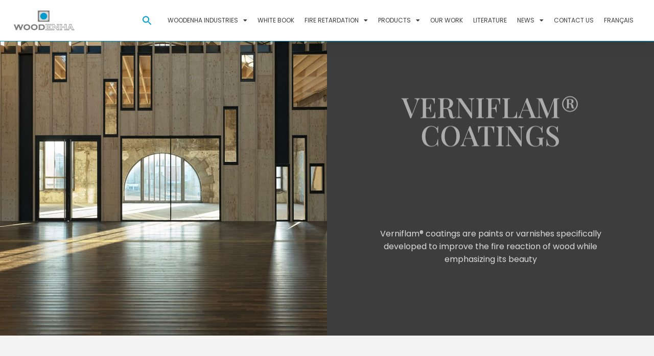

--- FILE ---
content_type: text/html; charset=UTF-8
request_url: https://www.woodenha.com/en/verniflam-coatings/
body_size: 25365
content:
<!DOCTYPE html>
<html class="html" lang="en-GB">
<head>
<meta charset="UTF-8">
<link rel="profile" href="https://gmpg.org/xfn/11">
<script data-cfasync="false" data-no-defer="1" data-no-minify="1" data-no-optimize="1">var ewww_webp_supported=!1;function check_webp_feature(A,e){var w;e=void 0!==e?e:function(){},ewww_webp_supported?e(ewww_webp_supported):((w=new Image).onload=function(){ewww_webp_supported=0<w.width&&0<w.height,e&&e(ewww_webp_supported)},w.onerror=function(){e&&e(!1)},w.src="data:image/webp;base64,"+{alpha:"UklGRkoAAABXRUJQVlA4WAoAAAAQAAAAAAAAAAAAQUxQSAwAAAARBxAR/Q9ERP8DAABWUDggGAAAABQBAJ0BKgEAAQAAAP4AAA3AAP7mtQAAAA=="}[A])}check_webp_feature("alpha");</script><script data-cfasync="false" data-no-defer="1" data-no-minify="1" data-no-optimize="1">var Arrive=function(c,w){"use strict";if(c.MutationObserver&&"undefined"!=typeof HTMLElement){var r,a=0,u=(r=HTMLElement.prototype.matches||HTMLElement.prototype.webkitMatchesSelector||HTMLElement.prototype.mozMatchesSelector||HTMLElement.prototype.msMatchesSelector,{matchesSelector:function(e,t){return e instanceof HTMLElement&&r.call(e,t)},addMethod:function(e,t,r){var a=e[t];e[t]=function(){return r.length==arguments.length?r.apply(this,arguments):"function"==typeof a?a.apply(this,arguments):void 0}},callCallbacks:function(e,t){t&&t.options.onceOnly&&1==t.firedElems.length&&(e=[e[0]]);for(var r,a=0;r=e[a];a++)r&&r.callback&&r.callback.call(r.elem,r.elem);t&&t.options.onceOnly&&1==t.firedElems.length&&t.me.unbindEventWithSelectorAndCallback.call(t.target,t.selector,t.callback)},checkChildNodesRecursively:function(e,t,r,a){for(var i,n=0;i=e[n];n++)r(i,t,a)&&a.push({callback:t.callback,elem:i}),0<i.childNodes.length&&u.checkChildNodesRecursively(i.childNodes,t,r,a)},mergeArrays:function(e,t){var r,a={};for(r in e)e.hasOwnProperty(r)&&(a[r]=e[r]);for(r in t)t.hasOwnProperty(r)&&(a[r]=t[r]);return a},toElementsArray:function(e){return e=void 0!==e&&("number"!=typeof e.length||e===c)?[e]:e}}),e=(l.prototype.addEvent=function(e,t,r,a){a={target:e,selector:t,options:r,callback:a,firedElems:[]};return this._beforeAdding&&this._beforeAdding(a),this._eventsBucket.push(a),a},l.prototype.removeEvent=function(e){for(var t,r=this._eventsBucket.length-1;t=this._eventsBucket[r];r--)e(t)&&(this._beforeRemoving&&this._beforeRemoving(t),(t=this._eventsBucket.splice(r,1))&&t.length&&(t[0].callback=null))},l.prototype.beforeAdding=function(e){this._beforeAdding=e},l.prototype.beforeRemoving=function(e){this._beforeRemoving=e},l),t=function(i,n){var o=new e,l=this,s={fireOnAttributesModification:!1};return o.beforeAdding(function(t){var e=t.target;e!==c.document&&e!==c||(e=document.getElementsByTagName("html")[0]);var r=new MutationObserver(function(e){n.call(this,e,t)}),a=i(t.options);r.observe(e,a),t.observer=r,t.me=l}),o.beforeRemoving(function(e){e.observer.disconnect()}),this.bindEvent=function(e,t,r){t=u.mergeArrays(s,t);for(var a=u.toElementsArray(this),i=0;i<a.length;i++)o.addEvent(a[i],e,t,r)},this.unbindEvent=function(){var r=u.toElementsArray(this);o.removeEvent(function(e){for(var t=0;t<r.length;t++)if(this===w||e.target===r[t])return!0;return!1})},this.unbindEventWithSelectorOrCallback=function(r){var a=u.toElementsArray(this),i=r,e="function"==typeof r?function(e){for(var t=0;t<a.length;t++)if((this===w||e.target===a[t])&&e.callback===i)return!0;return!1}:function(e){for(var t=0;t<a.length;t++)if((this===w||e.target===a[t])&&e.selector===r)return!0;return!1};o.removeEvent(e)},this.unbindEventWithSelectorAndCallback=function(r,a){var i=u.toElementsArray(this);o.removeEvent(function(e){for(var t=0;t<i.length;t++)if((this===w||e.target===i[t])&&e.selector===r&&e.callback===a)return!0;return!1})},this},i=new function(){var s={fireOnAttributesModification:!1,onceOnly:!1,existing:!1};function n(e,t,r){return!(!u.matchesSelector(e,t.selector)||(e._id===w&&(e._id=a++),-1!=t.firedElems.indexOf(e._id)))&&(t.firedElems.push(e._id),!0)}var c=(i=new t(function(e){var t={attributes:!1,childList:!0,subtree:!0};return e.fireOnAttributesModification&&(t.attributes=!0),t},function(e,i){e.forEach(function(e){var t=e.addedNodes,r=e.target,a=[];null!==t&&0<t.length?u.checkChildNodesRecursively(t,i,n,a):"attributes"===e.type&&n(r,i)&&a.push({callback:i.callback,elem:r}),u.callCallbacks(a,i)})})).bindEvent;return i.bindEvent=function(e,t,r){t=void 0===r?(r=t,s):u.mergeArrays(s,t);var a=u.toElementsArray(this);if(t.existing){for(var i=[],n=0;n<a.length;n++)for(var o=a[n].querySelectorAll(e),l=0;l<o.length;l++)i.push({callback:r,elem:o[l]});if(t.onceOnly&&i.length)return r.call(i[0].elem,i[0].elem);setTimeout(u.callCallbacks,1,i)}c.call(this,e,t,r)},i},o=new function(){var a={};function i(e,t){return u.matchesSelector(e,t.selector)}var n=(o=new t(function(){return{childList:!0,subtree:!0}},function(e,r){e.forEach(function(e){var t=e.removedNodes,e=[];null!==t&&0<t.length&&u.checkChildNodesRecursively(t,r,i,e),u.callCallbacks(e,r)})})).bindEvent;return o.bindEvent=function(e,t,r){t=void 0===r?(r=t,a):u.mergeArrays(a,t),n.call(this,e,t,r)},o};d(HTMLElement.prototype),d(NodeList.prototype),d(HTMLCollection.prototype),d(HTMLDocument.prototype),d(Window.prototype);var n={};return s(i,n,"unbindAllArrive"),s(o,n,"unbindAllLeave"),n}function l(){this._eventsBucket=[],this._beforeAdding=null,this._beforeRemoving=null}function s(e,t,r){u.addMethod(t,r,e.unbindEvent),u.addMethod(t,r,e.unbindEventWithSelectorOrCallback),u.addMethod(t,r,e.unbindEventWithSelectorAndCallback)}function d(e){e.arrive=i.bindEvent,s(i,e,"unbindArrive"),e.leave=o.bindEvent,s(o,e,"unbindLeave")}}(window,void 0),ewww_webp_supported=!1;function check_webp_feature(e,t){var r;ewww_webp_supported?t(ewww_webp_supported):((r=new Image).onload=function(){ewww_webp_supported=0<r.width&&0<r.height,t(ewww_webp_supported)},r.onerror=function(){t(!1)},r.src="data:image/webp;base64,"+{alpha:"UklGRkoAAABXRUJQVlA4WAoAAAAQAAAAAAAAAAAAQUxQSAwAAAARBxAR/Q9ERP8DAABWUDggGAAAABQBAJ0BKgEAAQAAAP4AAA3AAP7mtQAAAA==",animation:"UklGRlIAAABXRUJQVlA4WAoAAAASAAAAAAAAAAAAQU5JTQYAAAD/////AABBTk1GJgAAAAAAAAAAAAAAAAAAAGQAAABWUDhMDQAAAC8AAAAQBxAREYiI/gcA"}[e])}function ewwwLoadImages(e){if(e){for(var t=document.querySelectorAll(".batch-image img, .image-wrapper a, .ngg-pro-masonry-item a, .ngg-galleria-offscreen-seo-wrapper a"),r=0,a=t.length;r<a;r++)ewwwAttr(t[r],"data-src",t[r].getAttribute("data-webp")),ewwwAttr(t[r],"data-thumbnail",t[r].getAttribute("data-webp-thumbnail"));for(var i=document.querySelectorAll("div.woocommerce-product-gallery__image"),r=0,a=i.length;r<a;r++)ewwwAttr(i[r],"data-thumb",i[r].getAttribute("data-webp-thumb"))}for(var n=document.querySelectorAll("video"),r=0,a=n.length;r<a;r++)ewwwAttr(n[r],"poster",e?n[r].getAttribute("data-poster-webp"):n[r].getAttribute("data-poster-image"));for(var o,l=document.querySelectorAll("img.ewww_webp_lazy_load"),r=0,a=l.length;r<a;r++)e&&(ewwwAttr(l[r],"data-lazy-srcset",l[r].getAttribute("data-lazy-srcset-webp")),ewwwAttr(l[r],"data-srcset",l[r].getAttribute("data-srcset-webp")),ewwwAttr(l[r],"data-lazy-src",l[r].getAttribute("data-lazy-src-webp")),ewwwAttr(l[r],"data-src",l[r].getAttribute("data-src-webp")),ewwwAttr(l[r],"data-orig-file",l[r].getAttribute("data-webp-orig-file")),ewwwAttr(l[r],"data-medium-file",l[r].getAttribute("data-webp-medium-file")),ewwwAttr(l[r],"data-large-file",l[r].getAttribute("data-webp-large-file")),null!=(o=l[r].getAttribute("srcset"))&&!1!==o&&o.includes("R0lGOD")&&ewwwAttr(l[r],"src",l[r].getAttribute("data-lazy-src-webp"))),l[r].className=l[r].className.replace(/\bewww_webp_lazy_load\b/,"");for(var s=document.querySelectorAll(".ewww_webp"),r=0,a=s.length;r<a;r++)e?(ewwwAttr(s[r],"srcset",s[r].getAttribute("data-srcset-webp")),ewwwAttr(s[r],"src",s[r].getAttribute("data-src-webp")),ewwwAttr(s[r],"data-orig-file",s[r].getAttribute("data-webp-orig-file")),ewwwAttr(s[r],"data-medium-file",s[r].getAttribute("data-webp-medium-file")),ewwwAttr(s[r],"data-large-file",s[r].getAttribute("data-webp-large-file")),ewwwAttr(s[r],"data-large_image",s[r].getAttribute("data-webp-large_image")),ewwwAttr(s[r],"data-src",s[r].getAttribute("data-webp-src"))):(ewwwAttr(s[r],"srcset",s[r].getAttribute("data-srcset-img")),ewwwAttr(s[r],"src",s[r].getAttribute("data-src-img"))),s[r].className=s[r].className.replace(/\bewww_webp\b/,"ewww_webp_loaded");window.jQuery&&jQuery.fn.isotope&&jQuery.fn.imagesLoaded&&(jQuery(".fusion-posts-container-infinite").imagesLoaded(function(){jQuery(".fusion-posts-container-infinite").hasClass("isotope")&&jQuery(".fusion-posts-container-infinite").isotope()}),jQuery(".fusion-portfolio:not(.fusion-recent-works) .fusion-portfolio-wrapper").imagesLoaded(function(){jQuery(".fusion-portfolio:not(.fusion-recent-works) .fusion-portfolio-wrapper").isotope()}))}function ewwwWebPInit(e){ewwwLoadImages(e),ewwwNggLoadGalleries(e),document.arrive(".ewww_webp",function(){ewwwLoadImages(e)}),document.arrive(".ewww_webp_lazy_load",function(){ewwwLoadImages(e)}),document.arrive("videos",function(){ewwwLoadImages(e)}),"loading"==document.readyState?document.addEventListener("DOMContentLoaded",ewwwJSONParserInit):("undefined"!=typeof galleries&&ewwwNggParseGalleries(e),ewwwWooParseVariations(e))}function ewwwAttr(e,t,r){null!=r&&!1!==r&&e.setAttribute(t,r)}function ewwwJSONParserInit(){"undefined"!=typeof galleries&&check_webp_feature("alpha",ewwwNggParseGalleries),check_webp_feature("alpha",ewwwWooParseVariations)}function ewwwWooParseVariations(e){if(e)for(var t=document.querySelectorAll("form.variations_form"),r=0,a=t.length;r<a;r++){var i=t[r].getAttribute("data-product_variations"),n=!1;try{for(var o in i=JSON.parse(i))void 0!==i[o]&&void 0!==i[o].image&&(void 0!==i[o].image.src_webp&&(i[o].image.src=i[o].image.src_webp,n=!0),void 0!==i[o].image.srcset_webp&&(i[o].image.srcset=i[o].image.srcset_webp,n=!0),void 0!==i[o].image.full_src_webp&&(i[o].image.full_src=i[o].image.full_src_webp,n=!0),void 0!==i[o].image.gallery_thumbnail_src_webp&&(i[o].image.gallery_thumbnail_src=i[o].image.gallery_thumbnail_src_webp,n=!0),void 0!==i[o].image.thumb_src_webp&&(i[o].image.thumb_src=i[o].image.thumb_src_webp,n=!0));n&&ewwwAttr(t[r],"data-product_variations",JSON.stringify(i))}catch(e){}}}function ewwwNggParseGalleries(e){if(e)for(var t in galleries){var r=galleries[t];galleries[t].images_list=ewwwNggParseImageList(r.images_list)}}function ewwwNggLoadGalleries(e){e&&document.addEventListener("ngg.galleria.themeadded",function(e,t){window.ngg_galleria._create_backup=window.ngg_galleria.create,window.ngg_galleria.create=function(e,t){var r=$(e).data("id");return galleries["gallery_"+r].images_list=ewwwNggParseImageList(galleries["gallery_"+r].images_list),window.ngg_galleria._create_backup(e,t)}})}function ewwwNggParseImageList(e){for(var t in e){var r=e[t];if(void 0!==r["image-webp"]&&(e[t].image=r["image-webp"],delete e[t]["image-webp"]),void 0!==r["thumb-webp"]&&(e[t].thumb=r["thumb-webp"],delete e[t]["thumb-webp"]),void 0!==r.full_image_webp&&(e[t].full_image=r.full_image_webp,delete e[t].full_image_webp),void 0!==r.srcsets)for(var a in r.srcsets)nggSrcset=r.srcsets[a],void 0!==r.srcsets[a+"-webp"]&&(e[t].srcsets[a]=r.srcsets[a+"-webp"],delete e[t].srcsets[a+"-webp"]);if(void 0!==r.full_srcsets)for(var i in r.full_srcsets)nggFSrcset=r.full_srcsets[i],void 0!==r.full_srcsets[i+"-webp"]&&(e[t].full_srcsets[i]=r.full_srcsets[i+"-webp"],delete e[t].full_srcsets[i+"-webp"])}return e}check_webp_feature("alpha",ewwwWebPInit);</script><meta name='robots' content='index, follow, max-image-preview:large, max-snippet:-1, max-video-preview:-1' />
<link rel="alternate" href="https://www.woodenha.com/systemes-verniflam/" hreflang="fr" />
<link rel="alternate" href="https://www.woodenha.com/en/verniflam-coatings/" hreflang="en" />
<meta name="viewport" content="width=device-width, initial-scale=1">
<!-- This site is optimized with the Yoast SEO plugin v26.7 - https://yoast.com/wordpress/plugins/seo/ -->
<title>Verniflam® coatings - Woodenha Industries</title>
<link rel="canonical" href="https://www.woodenha.com/en/verniflam-coatings/" />
<meta property="og:locale" content="en_GB" />
<meta property="og:locale:alternate" content="fr_FR" />
<meta property="og:type" content="article" />
<meta property="og:title" content="Verniflam® coatings - Woodenha Industries" />
<meta property="og:description" content="Verniflam® coatings are paints or varnishes specifically developed to improve the fire reaction of wood while emphasizing its beauty Euroclass B Depending on the nature of the support, its use indoors or outdoors, and the desired appearance (translucent or opaque, film-forming or not &#8230;) Woodenha Industries provides a range of products specifically developed either to [&hellip;]" />
<meta property="og:url" content="https://www.woodenha.com/en/verniflam-coatings/" />
<meta property="og:site_name" content="Woodenha Industries" />
<meta property="article:modified_time" content="2020-09-08T08:24:41+00:00" />
<meta property="og:image" content="https://www.woodenha.com/wp-content/uploads/2019/10/Les-Capucins-CLT-ignifuge-intumescent-3.jpg" />
<meta property="og:image:width" content="1800" />
<meta property="og:image:height" content="1200" />
<meta property="og:image:type" content="image/jpeg" />
<meta name="twitter:card" content="summary_large_image" />
<meta name="twitter:label1" content="Estimated reading time" />
<meta name="twitter:data1" content="2 minutes" />
<script type="application/ld+json" class="yoast-schema-graph">{"@context":"https://schema.org","@graph":[{"@type":"WebPage","@id":"https://www.woodenha.com/en/verniflam-coatings/","url":"https://www.woodenha.com/en/verniflam-coatings/","name":"Verniflam® coatings - Woodenha Industries","isPartOf":{"@id":"https://www.woodenha.com/en/woodenha-en/#website"},"primaryImageOfPage":{"@id":"https://www.woodenha.com/en/verniflam-coatings/#primaryimage"},"image":{"@id":"https://www.woodenha.com/en/verniflam-coatings/#primaryimage"},"thumbnailUrl":"https://www.woodenha.com/wp-content/uploads/2019/10/Les-Capucins-CLT-ignifuge-intumescent-3.jpg","datePublished":"2020-01-29T15:31:14+00:00","dateModified":"2020-09-08T08:24:41+00:00","breadcrumb":{"@id":"https://www.woodenha.com/en/verniflam-coatings/#breadcrumb"},"inLanguage":"en-GB","potentialAction":[{"@type":"ReadAction","target":["https://www.woodenha.com/en/verniflam-coatings/"]}]},{"@type":"ImageObject","inLanguage":"en-GB","@id":"https://www.woodenha.com/en/verniflam-coatings/#primaryimage","url":"https://www.woodenha.com/wp-content/uploads/2019/10/Les-Capucins-CLT-ignifuge-intumescent-3.jpg","contentUrl":"https://www.woodenha.com/wp-content/uploads/2019/10/Les-Capucins-CLT-ignifuge-intumescent-3.jpg","width":1620,"height":1080,"caption":"Atelier des Capucins – Brest - Ignifugation système intumescent Verniflam® PV33 - Woodenha Industries - ©S. Chalmeau"},{"@type":"BreadcrumbList","@id":"https://www.woodenha.com/en/verniflam-coatings/#breadcrumb","itemListElement":[{"@type":"ListItem","position":1,"name":"Accueil","item":"https://www.woodenha.com/en/woodenha-en/"},{"@type":"ListItem","position":2,"name":"Verniflam® coatings"}]},{"@type":"WebSite","@id":"https://www.woodenha.com/en/woodenha-en/#website","url":"https://www.woodenha.com/en/woodenha-en/","name":"Woodenha Industries","description":"Experts in fire retardancy for wooden materials","publisher":{"@id":"https://www.woodenha.com/en/woodenha-en/#organization"},"potentialAction":[{"@type":"SearchAction","target":{"@type":"EntryPoint","urlTemplate":"https://www.woodenha.com/en/woodenha-en/?s={search_term_string}"},"query-input":{"@type":"PropertyValueSpecification","valueRequired":true,"valueName":"search_term_string"}}],"inLanguage":"en-GB"},{"@type":"Organization","@id":"https://www.woodenha.com/en/woodenha-en/#organization","name":"Woodenha Industries","url":"https://www.woodenha.com/en/woodenha-en/","logo":{"@type":"ImageObject","inLanguage":"en-GB","@id":"https://www.woodenha.com/en/woodenha-en/#/schema/logo/image/","url":"https://www.woodenha.com/wp-content/uploads/2017/10/cropped-cropped-logo-2017-80x30cm.webp","contentUrl":"https://www.woodenha.com/wp-content/uploads/2017/10/cropped-cropped-logo-2017-80x30cm.webp","width":1920,"height":656,"caption":"Woodenha Industries"},"image":{"@id":"https://www.woodenha.com/en/woodenha-en/#/schema/logo/image/"},"sameAs":["https://www.instagram.com/woodenhaindustries","https://www.youtube.com/channel/UCvIR5q0cmQwXx3h9LJnzktA","https://www.linkedin.com/company/woodenha"]}]}</script>
<!-- / Yoast SEO plugin. -->
<link rel='dns-prefetch' href='//www.googletagmanager.com' />
<link rel='dns-prefetch' href='//fonts.googleapis.com' />
<link rel="alternate" type="application/rss+xml" title="Woodenha Industries &raquo; Feed" href="https://www.woodenha.com/en/feed/" />
<link rel="alternate" type="application/rss+xml" title="Woodenha Industries &raquo; Comments Feed" href="https://www.woodenha.com/en/comments/feed/" />
<link rel="alternate" title="oEmbed (JSON)" type="application/json+oembed" href="https://www.woodenha.com/wp-json/oembed/1.0/embed?url=https%3A%2F%2Fwww.woodenha.com%2Fen%2Fverniflam-coatings%2F&#038;lang=en" />
<link rel="alternate" title="oEmbed (XML)" type="text/xml+oembed" href="https://www.woodenha.com/wp-json/oembed/1.0/embed?url=https%3A%2F%2Fwww.woodenha.com%2Fen%2Fverniflam-coatings%2F&#038;format=xml&#038;lang=en" />
<style id='wp-img-auto-sizes-contain-inline-css'>
img:is([sizes=auto i],[sizes^="auto," i]){contain-intrinsic-size:3000px 1500px}
/*# sourceURL=wp-img-auto-sizes-contain-inline-css */
</style>
<style id='classic-theme-styles-inline-css'>
/*! This file is auto-generated */
.wp-block-button__link{color:#fff;background-color:#32373c;border-radius:9999px;box-shadow:none;text-decoration:none;padding:calc(.667em + 2px) calc(1.333em + 2px);font-size:1.125em}.wp-block-file__button{background:#32373c;color:#fff;text-decoration:none}
/*# sourceURL=/wp-includes/css/classic-themes.min.css */
</style>
<style id='global-styles-inline-css'>
:root{--wp--preset--aspect-ratio--square: 1;--wp--preset--aspect-ratio--4-3: 4/3;--wp--preset--aspect-ratio--3-4: 3/4;--wp--preset--aspect-ratio--3-2: 3/2;--wp--preset--aspect-ratio--2-3: 2/3;--wp--preset--aspect-ratio--16-9: 16/9;--wp--preset--aspect-ratio--9-16: 9/16;--wp--preset--color--black: #000000;--wp--preset--color--cyan-bluish-gray: #abb8c3;--wp--preset--color--white: #ffffff;--wp--preset--color--pale-pink: #f78da7;--wp--preset--color--vivid-red: #cf2e2e;--wp--preset--color--luminous-vivid-orange: #ff6900;--wp--preset--color--luminous-vivid-amber: #fcb900;--wp--preset--color--light-green-cyan: #7bdcb5;--wp--preset--color--vivid-green-cyan: #00d084;--wp--preset--color--pale-cyan-blue: #8ed1fc;--wp--preset--color--vivid-cyan-blue: #0693e3;--wp--preset--color--vivid-purple: #9b51e0;--wp--preset--gradient--vivid-cyan-blue-to-vivid-purple: linear-gradient(135deg,rgb(6,147,227) 0%,rgb(155,81,224) 100%);--wp--preset--gradient--light-green-cyan-to-vivid-green-cyan: linear-gradient(135deg,rgb(122,220,180) 0%,rgb(0,208,130) 100%);--wp--preset--gradient--luminous-vivid-amber-to-luminous-vivid-orange: linear-gradient(135deg,rgb(252,185,0) 0%,rgb(255,105,0) 100%);--wp--preset--gradient--luminous-vivid-orange-to-vivid-red: linear-gradient(135deg,rgb(255,105,0) 0%,rgb(207,46,46) 100%);--wp--preset--gradient--very-light-gray-to-cyan-bluish-gray: linear-gradient(135deg,rgb(238,238,238) 0%,rgb(169,184,195) 100%);--wp--preset--gradient--cool-to-warm-spectrum: linear-gradient(135deg,rgb(74,234,220) 0%,rgb(151,120,209) 20%,rgb(207,42,186) 40%,rgb(238,44,130) 60%,rgb(251,105,98) 80%,rgb(254,248,76) 100%);--wp--preset--gradient--blush-light-purple: linear-gradient(135deg,rgb(255,206,236) 0%,rgb(152,150,240) 100%);--wp--preset--gradient--blush-bordeaux: linear-gradient(135deg,rgb(254,205,165) 0%,rgb(254,45,45) 50%,rgb(107,0,62) 100%);--wp--preset--gradient--luminous-dusk: linear-gradient(135deg,rgb(255,203,112) 0%,rgb(199,81,192) 50%,rgb(65,88,208) 100%);--wp--preset--gradient--pale-ocean: linear-gradient(135deg,rgb(255,245,203) 0%,rgb(182,227,212) 50%,rgb(51,167,181) 100%);--wp--preset--gradient--electric-grass: linear-gradient(135deg,rgb(202,248,128) 0%,rgb(113,206,126) 100%);--wp--preset--gradient--midnight: linear-gradient(135deg,rgb(2,3,129) 0%,rgb(40,116,252) 100%);--wp--preset--font-size--small: 13px;--wp--preset--font-size--medium: 20px;--wp--preset--font-size--large: 36px;--wp--preset--font-size--x-large: 42px;--wp--preset--spacing--20: 0.44rem;--wp--preset--spacing--30: 0.67rem;--wp--preset--spacing--40: 1rem;--wp--preset--spacing--50: 1.5rem;--wp--preset--spacing--60: 2.25rem;--wp--preset--spacing--70: 3.38rem;--wp--preset--spacing--80: 5.06rem;--wp--preset--shadow--natural: 6px 6px 9px rgba(0, 0, 0, 0.2);--wp--preset--shadow--deep: 12px 12px 50px rgba(0, 0, 0, 0.4);--wp--preset--shadow--sharp: 6px 6px 0px rgba(0, 0, 0, 0.2);--wp--preset--shadow--outlined: 6px 6px 0px -3px rgb(255, 255, 255), 6px 6px rgb(0, 0, 0);--wp--preset--shadow--crisp: 6px 6px 0px rgb(0, 0, 0);}:where(.is-layout-flex){gap: 0.5em;}:where(.is-layout-grid){gap: 0.5em;}body .is-layout-flex{display: flex;}.is-layout-flex{flex-wrap: wrap;align-items: center;}.is-layout-flex > :is(*, div){margin: 0;}body .is-layout-grid{display: grid;}.is-layout-grid > :is(*, div){margin: 0;}:where(.wp-block-columns.is-layout-flex){gap: 2em;}:where(.wp-block-columns.is-layout-grid){gap: 2em;}:where(.wp-block-post-template.is-layout-flex){gap: 1.25em;}:where(.wp-block-post-template.is-layout-grid){gap: 1.25em;}.has-black-color{color: var(--wp--preset--color--black) !important;}.has-cyan-bluish-gray-color{color: var(--wp--preset--color--cyan-bluish-gray) !important;}.has-white-color{color: var(--wp--preset--color--white) !important;}.has-pale-pink-color{color: var(--wp--preset--color--pale-pink) !important;}.has-vivid-red-color{color: var(--wp--preset--color--vivid-red) !important;}.has-luminous-vivid-orange-color{color: var(--wp--preset--color--luminous-vivid-orange) !important;}.has-luminous-vivid-amber-color{color: var(--wp--preset--color--luminous-vivid-amber) !important;}.has-light-green-cyan-color{color: var(--wp--preset--color--light-green-cyan) !important;}.has-vivid-green-cyan-color{color: var(--wp--preset--color--vivid-green-cyan) !important;}.has-pale-cyan-blue-color{color: var(--wp--preset--color--pale-cyan-blue) !important;}.has-vivid-cyan-blue-color{color: var(--wp--preset--color--vivid-cyan-blue) !important;}.has-vivid-purple-color{color: var(--wp--preset--color--vivid-purple) !important;}.has-black-background-color{background-color: var(--wp--preset--color--black) !important;}.has-cyan-bluish-gray-background-color{background-color: var(--wp--preset--color--cyan-bluish-gray) !important;}.has-white-background-color{background-color: var(--wp--preset--color--white) !important;}.has-pale-pink-background-color{background-color: var(--wp--preset--color--pale-pink) !important;}.has-vivid-red-background-color{background-color: var(--wp--preset--color--vivid-red) !important;}.has-luminous-vivid-orange-background-color{background-color: var(--wp--preset--color--luminous-vivid-orange) !important;}.has-luminous-vivid-amber-background-color{background-color: var(--wp--preset--color--luminous-vivid-amber) !important;}.has-light-green-cyan-background-color{background-color: var(--wp--preset--color--light-green-cyan) !important;}.has-vivid-green-cyan-background-color{background-color: var(--wp--preset--color--vivid-green-cyan) !important;}.has-pale-cyan-blue-background-color{background-color: var(--wp--preset--color--pale-cyan-blue) !important;}.has-vivid-cyan-blue-background-color{background-color: var(--wp--preset--color--vivid-cyan-blue) !important;}.has-vivid-purple-background-color{background-color: var(--wp--preset--color--vivid-purple) !important;}.has-black-border-color{border-color: var(--wp--preset--color--black) !important;}.has-cyan-bluish-gray-border-color{border-color: var(--wp--preset--color--cyan-bluish-gray) !important;}.has-white-border-color{border-color: var(--wp--preset--color--white) !important;}.has-pale-pink-border-color{border-color: var(--wp--preset--color--pale-pink) !important;}.has-vivid-red-border-color{border-color: var(--wp--preset--color--vivid-red) !important;}.has-luminous-vivid-orange-border-color{border-color: var(--wp--preset--color--luminous-vivid-orange) !important;}.has-luminous-vivid-amber-border-color{border-color: var(--wp--preset--color--luminous-vivid-amber) !important;}.has-light-green-cyan-border-color{border-color: var(--wp--preset--color--light-green-cyan) !important;}.has-vivid-green-cyan-border-color{border-color: var(--wp--preset--color--vivid-green-cyan) !important;}.has-pale-cyan-blue-border-color{border-color: var(--wp--preset--color--pale-cyan-blue) !important;}.has-vivid-cyan-blue-border-color{border-color: var(--wp--preset--color--vivid-cyan-blue) !important;}.has-vivid-purple-border-color{border-color: var(--wp--preset--color--vivid-purple) !important;}.has-vivid-cyan-blue-to-vivid-purple-gradient-background{background: var(--wp--preset--gradient--vivid-cyan-blue-to-vivid-purple) !important;}.has-light-green-cyan-to-vivid-green-cyan-gradient-background{background: var(--wp--preset--gradient--light-green-cyan-to-vivid-green-cyan) !important;}.has-luminous-vivid-amber-to-luminous-vivid-orange-gradient-background{background: var(--wp--preset--gradient--luminous-vivid-amber-to-luminous-vivid-orange) !important;}.has-luminous-vivid-orange-to-vivid-red-gradient-background{background: var(--wp--preset--gradient--luminous-vivid-orange-to-vivid-red) !important;}.has-very-light-gray-to-cyan-bluish-gray-gradient-background{background: var(--wp--preset--gradient--very-light-gray-to-cyan-bluish-gray) !important;}.has-cool-to-warm-spectrum-gradient-background{background: var(--wp--preset--gradient--cool-to-warm-spectrum) !important;}.has-blush-light-purple-gradient-background{background: var(--wp--preset--gradient--blush-light-purple) !important;}.has-blush-bordeaux-gradient-background{background: var(--wp--preset--gradient--blush-bordeaux) !important;}.has-luminous-dusk-gradient-background{background: var(--wp--preset--gradient--luminous-dusk) !important;}.has-pale-ocean-gradient-background{background: var(--wp--preset--gradient--pale-ocean) !important;}.has-electric-grass-gradient-background{background: var(--wp--preset--gradient--electric-grass) !important;}.has-midnight-gradient-background{background: var(--wp--preset--gradient--midnight) !important;}.has-small-font-size{font-size: var(--wp--preset--font-size--small) !important;}.has-medium-font-size{font-size: var(--wp--preset--font-size--medium) !important;}.has-large-font-size{font-size: var(--wp--preset--font-size--large) !important;}.has-x-large-font-size{font-size: var(--wp--preset--font-size--x-large) !important;}
:where(.wp-block-post-template.is-layout-flex){gap: 1.25em;}:where(.wp-block-post-template.is-layout-grid){gap: 1.25em;}
:where(.wp-block-term-template.is-layout-flex){gap: 1.25em;}:where(.wp-block-term-template.is-layout-grid){gap: 1.25em;}
:where(.wp-block-columns.is-layout-flex){gap: 2em;}:where(.wp-block-columns.is-layout-grid){gap: 2em;}
:root :where(.wp-block-pullquote){font-size: 1.5em;line-height: 1.6;}
/*# sourceURL=global-styles-inline-css */
</style>
<!-- <link rel='stylesheet' id='wpa-css-css' href='https://www.woodenha.com/wp-content/plugins/honeypot/includes/css/wpa.css?ver=2.3.04' media='all' /> -->
<!-- <link rel='stylesheet' id='ivory-search-styles-css' href='https://www.woodenha.com/wp-content/plugins/add-search-to-menu/public/css/ivory-search.min.css?ver=5.5.13' media='all' /> -->
<!-- <link rel='stylesheet' id='oceanwp-style-css' href='https://www.woodenha.com/wp-content/themes/oceanwp/assets/css/style.min.css?ver=1.0' media='all' /> -->
<link rel="stylesheet" type="text/css" href="//www.woodenha.com/wp-content/cache/wpfc-minified/8kr1arsc/3u9w3.css" media="all"/>
<style id='oceanwp-style-inline-css'>
body div.wpforms-container-full .wpforms-form input[type=submit]:hover,
body div.wpforms-container-full .wpforms-form input[type=submit]:active,
body div.wpforms-container-full .wpforms-form button[type=submit]:hover,
body div.wpforms-container-full .wpforms-form button[type=submit]:active,
body div.wpforms-container-full .wpforms-form .wpforms-page-button:hover,
body div.wpforms-container-full .wpforms-form .wpforms-page-button:active,
body .wp-core-ui div.wpforms-container-full .wpforms-form input[type=submit]:hover,
body .wp-core-ui div.wpforms-container-full .wpforms-form input[type=submit]:active,
body .wp-core-ui div.wpforms-container-full .wpforms-form button[type=submit]:hover,
body .wp-core-ui div.wpforms-container-full .wpforms-form button[type=submit]:active,
body .wp-core-ui div.wpforms-container-full .wpforms-form .wpforms-page-button:hover,
body .wp-core-ui div.wpforms-container-full .wpforms-form .wpforms-page-button:active {
background: linear-gradient(0deg, rgba(0, 0, 0, 0.2), rgba(0, 0, 0, 0.2)), var(--wpforms-button-background-color-alt, var(--wpforms-button-background-color)) !important;
}
/*# sourceURL=oceanwp-style-inline-css */
</style>
<!-- <link rel='stylesheet' id='child-style-css' href='https://www.woodenha.com/wp-content/themes/woodenha/style.css?ver=6.9' media='all' /> -->
<!-- <link rel='stylesheet' id='font-awesome-css' href='https://www.woodenha.com/wp-content/themes/oceanwp/assets/fonts/fontawesome/css/all.min.css?ver=6.7.2' media='all' /> -->
<!-- <link rel='stylesheet' id='simple-line-icons-css' href='https://www.woodenha.com/wp-content/themes/oceanwp/assets/css/third/simple-line-icons.min.css?ver=2.4.0' media='all' /> -->
<link rel="stylesheet" type="text/css" href="//www.woodenha.com/wp-content/cache/wpfc-minified/eseaepmg/3trp2.css" media="all"/>
<link rel='stylesheet' id='oceanwp-google-font-poppins-css' href='//fonts.googleapis.com/css?family=Poppins%3A100%2C200%2C300%2C400%2C500%2C600%2C700%2C800%2C900%2C100i%2C200i%2C300i%2C400i%2C500i%2C600i%2C700i%2C800i%2C900i&#038;subset=latin&#038;display=swap&#038;ver=6.9' media='all' />
<link rel='stylesheet' id='oceanwp-google-font-playfair-display-css' href='//fonts.googleapis.com/css?family=Playfair+Display%3A100%2C200%2C300%2C400%2C500%2C600%2C700%2C800%2C900%2C100i%2C200i%2C300i%2C400i%2C500i%2C600i%2C700i%2C800i%2C900i&#038;subset=latin&#038;display=swap&#038;ver=6.9' media='all' />
<link rel='stylesheet' id='oceanwp-google-font-oswald-css' href='//fonts.googleapis.com/css?family=Oswald%3A100%2C200%2C300%2C400%2C500%2C600%2C700%2C800%2C900%2C100i%2C200i%2C300i%2C400i%2C500i%2C600i%2C700i%2C800i%2C900i&#038;subset=latin&#038;display=swap&#038;ver=6.9' media='all' />
<!-- <link rel='stylesheet' id='elementor-frontend-css' href='https://www.woodenha.com/wp-content/uploads/elementor/css/custom-frontend.min.css?ver=1768206757' media='all' /> -->
<link rel="stylesheet" type="text/css" href="//www.woodenha.com/wp-content/cache/wpfc-minified/f4mx2cy9/3trp2.css" media="all"/>
<style id='elementor-frontend-inline-css'>
.elementor-2890 .elementor-element.elementor-element-28b8537:not(.elementor-motion-effects-element-type-background) > .elementor-widget-wrap, .elementor-2890 .elementor-element.elementor-element-28b8537 > .elementor-widget-wrap > .elementor-motion-effects-container > .elementor-motion-effects-layer{background-image:url("https://www.woodenha.com/wp-content/uploads/2019/10/Les-Capucins-CLT-ignifuge-intumescent-3.jpg");}
/*# sourceURL=elementor-frontend-inline-css */
</style>
<!-- <link rel='stylesheet' id='widget-image-css' href='https://www.woodenha.com/wp-content/plugins/elementor/assets/css/widget-image.min.css?ver=3.34.1' media='all' /> -->
<!-- <link rel='stylesheet' id='e-motion-fx-css' href='https://www.woodenha.com/wp-content/plugins/elementor-pro/assets/css/modules/motion-fx.min.css?ver=3.34.0' media='all' /> -->
<!-- <link rel='stylesheet' id='widget-nav-menu-css' href='https://www.woodenha.com/wp-content/uploads/elementor/css/custom-pro-widget-nav-menu.min.css?ver=1768206757' media='all' /> -->
<!-- <link rel='stylesheet' id='e-sticky-css' href='https://www.woodenha.com/wp-content/plugins/elementor-pro/assets/css/modules/sticky.min.css?ver=3.34.0' media='all' /> -->
<!-- <link rel='stylesheet' id='elementor-icons-css' href='https://www.woodenha.com/wp-content/plugins/elementor/assets/lib/eicons/css/elementor-icons.min.css?ver=5.45.0' media='all' /> -->
<link rel="stylesheet" type="text/css" href="//www.woodenha.com/wp-content/cache/wpfc-minified/e5fnsyz5/3tvl1.css" media="all"/>
<link rel='stylesheet' id='elementor-post-2533-css' href='https://www.woodenha.com/wp-content/uploads/elementor/css/post-2533.css?ver=1768206757' media='all' />
<!-- <link rel='stylesheet' id='font-awesome-5-all-css' href='https://www.woodenha.com/wp-content/plugins/elementor/assets/lib/font-awesome/css/all.min.css?ver=3.34.1' media='all' /> -->
<!-- <link rel='stylesheet' id='font-awesome-4-shim-css' href='https://www.woodenha.com/wp-content/plugins/elementor/assets/lib/font-awesome/css/v4-shims.min.css?ver=3.34.1' media='all' /> -->
<!-- <link rel='stylesheet' id='widget-spacer-css' href='https://www.woodenha.com/wp-content/plugins/elementor/assets/css/widget-spacer.min.css?ver=3.34.1' media='all' /> -->
<!-- <link rel='stylesheet' id='e-animation-fadeIn-css' href='https://www.woodenha.com/wp-content/plugins/elementor/assets/lib/animations/styles/fadeIn.min.css?ver=3.34.1' media='all' /> -->
<!-- <link rel='stylesheet' id='e-animation-fadeInDown-css' href='https://www.woodenha.com/wp-content/plugins/elementor/assets/lib/animations/styles/fadeInDown.min.css?ver=3.34.1' media='all' /> -->
<!-- <link rel='stylesheet' id='widget-heading-css' href='https://www.woodenha.com/wp-content/plugins/elementor/assets/css/widget-heading.min.css?ver=3.34.1' media='all' /> -->
<!-- <link rel='stylesheet' id='e-animation-fadeInUp-css' href='https://www.woodenha.com/wp-content/plugins/elementor/assets/lib/animations/styles/fadeInUp.min.css?ver=3.34.1' media='all' /> -->
<!-- <link rel='stylesheet' id='e-animation-fadeInLeft-css' href='https://www.woodenha.com/wp-content/plugins/elementor/assets/lib/animations/styles/fadeInLeft.min.css?ver=3.34.1' media='all' /> -->
<!-- <link rel='stylesheet' id='widget-image-box-css' href='https://www.woodenha.com/wp-content/uploads/elementor/css/custom-widget-image-box.min.css?ver=1768206757' media='all' /> -->
<!-- <link rel='stylesheet' id='e-animation-fadeInRight-css' href='https://www.woodenha.com/wp-content/plugins/elementor/assets/lib/animations/styles/fadeInRight.min.css?ver=3.34.1' media='all' /> -->
<!-- <link rel='stylesheet' id='widget-posts-css' href='https://www.woodenha.com/wp-content/plugins/elementor-pro/assets/css/widget-posts.min.css?ver=3.34.0' media='all' /> -->
<!-- <link rel='stylesheet' id='widget-divider-css' href='https://www.woodenha.com/wp-content/plugins/elementor/assets/css/widget-divider.min.css?ver=3.34.1' media='all' /> -->
<link rel="stylesheet" type="text/css" href="//www.woodenha.com/wp-content/cache/wpfc-minified/eqzpsi55/4bczf.css" media="all"/>
<link rel='stylesheet' id='elementor-post-2890-css' href='https://www.woodenha.com/wp-content/uploads/elementor/css/post-2890.css?ver=1768256156' media='all' />
<link rel='stylesheet' id='elementor-post-2921-css' href='https://www.woodenha.com/wp-content/uploads/elementor/css/post-2921.css?ver=1768206994' media='all' />
<!-- <link rel='stylesheet' id='oe-widgets-style-css' href='https://www.woodenha.com/wp-content/plugins/ocean-extra/assets/css/widgets.css?ver=6.9' media='all' /> -->
<!-- <link rel='stylesheet' id='elementor-gf-local-playfairdisplay-css' href='https://www.woodenha.com/wp-content/uploads/elementor/google-fonts/css/playfairdisplay.css?ver=1742828824' media='all' /> -->
<!-- <link rel='stylesheet' id='elementor-gf-local-poppins-css' href='https://www.woodenha.com/wp-content/uploads/elementor/google-fonts/css/poppins.css?ver=1742828833' media='all' /> -->
<!-- <link rel='stylesheet' id='elementor-icons-shared-0-css' href='https://www.woodenha.com/wp-content/plugins/elementor/assets/lib/font-awesome/css/fontawesome.min.css?ver=5.15.3' media='all' /> -->
<!-- <link rel='stylesheet' id='elementor-icons-fa-solid-css' href='https://www.woodenha.com/wp-content/plugins/elementor/assets/lib/font-awesome/css/solid.min.css?ver=5.15.3' media='all' /> -->
<link rel="stylesheet" type="text/css" href="//www.woodenha.com/wp-content/cache/wpfc-minified/fgz2cv4/3tvl1.css" media="all"/>
<script src='//www.woodenha.com/wp-content/cache/wpfc-minified/1bo4qdzn/3trp2.js' type="text/javascript"></script>
<!-- <script src="https://www.woodenha.com/wp-includes/js/jquery/jquery.min.js?ver=3.7.1" id="jquery-core-js"></script> -->
<!-- <script src="https://www.woodenha.com/wp-includes/js/jquery/jquery-migrate.min.js?ver=3.4.1" id="jquery-migrate-js"></script> -->
<!-- <script src="https://www.woodenha.com/wp-content/plugins/elementor/assets/lib/font-awesome/js/v4-shims.min.js?ver=3.34.1" id="font-awesome-4-shim-js"></script> -->
<!-- Google tag (gtag.js) snippet added by Site Kit -->
<!-- Google Analytics snippet added by Site Kit -->
<script src="https://www.googletagmanager.com/gtag/js?id=GT-MQBLCJD" id="google_gtagjs-js" async></script>
<script id="google_gtagjs-js-after">
window.dataLayer = window.dataLayer || [];function gtag(){dataLayer.push(arguments);}
gtag("set","linker",{"domains":["www.woodenha.com"]});
gtag("js", new Date());
gtag("set", "developer_id.dZTNiMT", true);
gtag("config", "GT-MQBLCJD", {"googlesitekit_post_type":"page"});
//# sourceURL=google_gtagjs-js-after
</script>
<link rel="https://api.w.org/" href="https://www.woodenha.com/wp-json/" /><link rel="alternate" title="JSON" type="application/json" href="https://www.woodenha.com/wp-json/wp/v2/pages/2890" /><link rel="EditURI" type="application/rsd+xml" title="RSD" href="https://www.woodenha.com/xmlrpc.php?rsd" />
<meta name="generator" content="WordPress 6.9" />
<link rel='shortlink' href='https://www.woodenha.com/?p=2890' />
<meta name="generator" content="Site Kit by Google 1.168.0" /><meta name="generator" content="performance-lab 4.0.1; plugins: webp-uploads">
<meta name="generator" content="webp-uploads 2.6.1">
<meta name="generator" content="Elementor 3.34.1; features: additional_custom_breakpoints; settings: css_print_method-external, google_font-enabled, font_display-auto">
<style>
.e-con.e-parent:nth-of-type(n+4):not(.e-lazyloaded):not(.e-no-lazyload),
.e-con.e-parent:nth-of-type(n+4):not(.e-lazyloaded):not(.e-no-lazyload) * {
background-image: none !important;
}
@media screen and (max-height: 1024px) {
.e-con.e-parent:nth-of-type(n+3):not(.e-lazyloaded):not(.e-no-lazyload),
.e-con.e-parent:nth-of-type(n+3):not(.e-lazyloaded):not(.e-no-lazyload) * {
background-image: none !important;
}
}
@media screen and (max-height: 640px) {
.e-con.e-parent:nth-of-type(n+2):not(.e-lazyloaded):not(.e-no-lazyload),
.e-con.e-parent:nth-of-type(n+2):not(.e-lazyloaded):not(.e-no-lazyload) * {
background-image: none !important;
}
}
</style>
<noscript><style>.lazyload[data-src]{display:none !important;}</style></noscript><style>.lazyload{background-image:none !important;}.lazyload:before{background-image:none !important;}</style><style>.wp-block-gallery.is-cropped .blocks-gallery-item picture{height:100%;width:100%;}</style><link rel="icon" href="https://www.woodenha.com/wp-content/uploads/2024/11/cropped-favicon-Woodenha-png-32x32.webp" sizes="32x32" />
<link rel="icon" href="https://www.woodenha.com/wp-content/uploads/2024/11/cropped-favicon-Woodenha-png-192x192.webp" sizes="192x192" />
<link rel="apple-touch-icon" href="https://www.woodenha.com/wp-content/uploads/2024/11/cropped-favicon-Woodenha-png-180x180.webp" />
<meta name="msapplication-TileImage" content="https://www.woodenha.com/wp-content/uploads/2024/11/cropped-favicon-Woodenha-png-270x270.webp" />
<style id="wp-custom-css">
/* Mailchimp box settings*/#main #content-wrap{padding-bottom:0}#mc_signup_form{padding:5%;border-radius:5px}#mc_signup_submit{border-radius:30px}#mc_signup{font-family:PT Sans;font-size:.8em}.mergeRow{display:none}#mc-indicates-required{display:none}.mc_var_label{color:#009dcc}#mc_signup_form .mc_input{background:#fff}/* Hidden comments footer */.oceanwp-recent-posts .recent-posts-comments a{display:none}.oceanwp-recent-posts .recent-posts-info .sep{display:none}/* Blog entries */.blog-entry::before{content:" ";position:absolute;right:96%;height:12em;width:5%;background-image:url('https://www.woodenha.com/wp-content/uploads/2020/08/traits-woodenha-1.png');background-size:contain;background-repeat:no-repeat;display:inline-flex;z-index:98}		</style>
<!-- OceanWP CSS -->
<style type="text/css">
/* Colors */a:hover,a.light:hover,.theme-heading .text::before,.theme-heading .text::after,#top-bar-content >a:hover,#top-bar-social li.oceanwp-email a:hover,#site-navigation-wrap .dropdown-menu >li >a:hover,#site-header.medium-header #medium-searchform button:hover,.oceanwp-mobile-menu-icon a:hover,.blog-entry.post .blog-entry-header .entry-title a:hover,.blog-entry.post .blog-entry-readmore a:hover,.blog-entry.thumbnail-entry .blog-entry-category a,ul.meta li a:hover,.dropcap,.single nav.post-navigation .nav-links .title,body .related-post-title a:hover,body #wp-calendar caption,body .contact-info-widget.default i,body .contact-info-widget.big-icons i,body .custom-links-widget .oceanwp-custom-links li a:hover,body .custom-links-widget .oceanwp-custom-links li a:hover:before,body .posts-thumbnails-widget li a:hover,body .social-widget li.oceanwp-email a:hover,.comment-author .comment-meta .comment-reply-link,#respond #cancel-comment-reply-link:hover,#footer-widgets .footer-box a:hover,#footer-bottom a:hover,#footer-bottom #footer-bottom-menu a:hover,.sidr a:hover,.sidr-class-dropdown-toggle:hover,.sidr-class-menu-item-has-children.active >a,.sidr-class-menu-item-has-children.active >a >.sidr-class-dropdown-toggle,input[type=checkbox]:checked:before{color:#009dcc}.single nav.post-navigation .nav-links .title .owp-icon use,.blog-entry.post .blog-entry-readmore a:hover .owp-icon use,body .contact-info-widget.default .owp-icon use,body .contact-info-widget.big-icons .owp-icon use{stroke:#009dcc}input[type="button"],input[type="reset"],input[type="submit"],button[type="submit"],.button,#site-navigation-wrap .dropdown-menu >li.btn >a >span,.thumbnail:hover i,.thumbnail:hover .link-post-svg-icon,.post-quote-content,.omw-modal .omw-close-modal,body .contact-info-widget.big-icons li:hover i,body .contact-info-widget.big-icons li:hover .owp-icon,body div.wpforms-container-full .wpforms-form input[type=submit],body div.wpforms-container-full .wpforms-form button[type=submit],body div.wpforms-container-full .wpforms-form .wpforms-page-button,.woocommerce-cart .wp-element-button,.woocommerce-checkout .wp-element-button,.wp-block-button__link{background-color:#009dcc}.widget-title{border-color:#009dcc}blockquote{border-color:#009dcc}.wp-block-quote{border-color:#009dcc}#searchform-dropdown{border-color:#009dcc}.dropdown-menu .sub-menu{border-color:#009dcc}.blog-entry.large-entry .blog-entry-readmore a:hover{border-color:#009dcc}.oceanwp-newsletter-form-wrap input[type="email"]:focus{border-color:#009dcc}.social-widget li.oceanwp-email a:hover{border-color:#009dcc}#respond #cancel-comment-reply-link:hover{border-color:#009dcc}body .contact-info-widget.big-icons li:hover i{border-color:#009dcc}body .contact-info-widget.big-icons li:hover .owp-icon{border-color:#009dcc}#footer-widgets .oceanwp-newsletter-form-wrap input[type="email"]:focus{border-color:#009dcc}input[type="button"]:hover,input[type="reset"]:hover,input[type="submit"]:hover,button[type="submit"]:hover,input[type="button"]:focus,input[type="reset"]:focus,input[type="submit"]:focus,button[type="submit"]:focus,.button:hover,.button:focus,#site-navigation-wrap .dropdown-menu >li.btn >a:hover >span,.post-quote-author,.omw-modal .omw-close-modal:hover,body div.wpforms-container-full .wpforms-form input[type=submit]:hover,body div.wpforms-container-full .wpforms-form button[type=submit]:hover,body div.wpforms-container-full .wpforms-form .wpforms-page-button:hover,.woocommerce-cart .wp-element-button:hover,.woocommerce-checkout .wp-element-button:hover,.wp-block-button__link:hover{background-color:#88bbcc}a:hover{color:#88bbcc}a:hover .owp-icon use{stroke:#88bbcc}body .theme-button,body input[type="submit"],body button[type="submit"],body button,body .button,body div.wpforms-container-full .wpforms-form input[type=submit],body div.wpforms-container-full .wpforms-form button[type=submit],body div.wpforms-container-full .wpforms-form .wpforms-page-button,.woocommerce-cart .wp-element-button,.woocommerce-checkout .wp-element-button,.wp-block-button__link{border-color:#ffffff}body .theme-button:hover,body input[type="submit"]:hover,body button[type="submit"]:hover,body button:hover,body .button:hover,body div.wpforms-container-full .wpforms-form input[type=submit]:hover,body div.wpforms-container-full .wpforms-form input[type=submit]:active,body div.wpforms-container-full .wpforms-form button[type=submit]:hover,body div.wpforms-container-full .wpforms-form button[type=submit]:active,body div.wpforms-container-full .wpforms-form .wpforms-page-button:hover,body div.wpforms-container-full .wpforms-form .wpforms-page-button:active,.woocommerce-cart .wp-element-button:hover,.woocommerce-checkout .wp-element-button:hover,.wp-block-button__link:hover{border-color:#ffffff}body{color:#3d3d3d}h1,h2,h3,h4,h5,h6,.theme-heading,.widget-title,.oceanwp-widget-recent-posts-title,.comment-reply-title,.entry-title,.sidebar-box .widget-title{color:#000000}h1{color:#000000}h2{color:#000000}h3{color:#009dcc}h4{color:#3d3d3d}/* OceanWP Style Settings CSS */.container{width:970px}.theme-button,input[type="submit"],button[type="submit"],button,.button,body div.wpforms-container-full .wpforms-form input[type=submit],body div.wpforms-container-full .wpforms-form button[type=submit],body div.wpforms-container-full .wpforms-form .wpforms-page-button{border-style:solid}.theme-button,input[type="submit"],button[type="submit"],button,.button,body div.wpforms-container-full .wpforms-form input[type=submit],body div.wpforms-container-full .wpforms-form button[type=submit],body div.wpforms-container-full .wpforms-form .wpforms-page-button{border-width:1px}form input[type="text"],form input[type="password"],form input[type="email"],form input[type="url"],form input[type="date"],form input[type="month"],form input[type="time"],form input[type="datetime"],form input[type="datetime-local"],form input[type="week"],form input[type="number"],form input[type="search"],form input[type="tel"],form input[type="color"],form select,form textarea,.woocommerce .woocommerce-checkout .select2-container--default .select2-selection--single{border-style:solid}body div.wpforms-container-full .wpforms-form input[type=date],body div.wpforms-container-full .wpforms-form input[type=datetime],body div.wpforms-container-full .wpforms-form input[type=datetime-local],body div.wpforms-container-full .wpforms-form input[type=email],body div.wpforms-container-full .wpforms-form input[type=month],body div.wpforms-container-full .wpforms-form input[type=number],body div.wpforms-container-full .wpforms-form input[type=password],body div.wpforms-container-full .wpforms-form input[type=range],body div.wpforms-container-full .wpforms-form input[type=search],body div.wpforms-container-full .wpforms-form input[type=tel],body div.wpforms-container-full .wpforms-form input[type=text],body div.wpforms-container-full .wpforms-form input[type=time],body div.wpforms-container-full .wpforms-form input[type=url],body div.wpforms-container-full .wpforms-form input[type=week],body div.wpforms-container-full .wpforms-form select,body div.wpforms-container-full .wpforms-form textarea{border-style:solid}form input[type="text"],form input[type="password"],form input[type="email"],form input[type="url"],form input[type="date"],form input[type="month"],form input[type="time"],form input[type="datetime"],form input[type="datetime-local"],form input[type="week"],form input[type="number"],form input[type="search"],form input[type="tel"],form input[type="color"],form select,form textarea{border-radius:3px}body div.wpforms-container-full .wpforms-form input[type=date],body div.wpforms-container-full .wpforms-form input[type=datetime],body div.wpforms-container-full .wpforms-form input[type=datetime-local],body div.wpforms-container-full .wpforms-form input[type=email],body div.wpforms-container-full .wpforms-form input[type=month],body div.wpforms-container-full .wpforms-form input[type=number],body div.wpforms-container-full .wpforms-form input[type=password],body div.wpforms-container-full .wpforms-form input[type=range],body div.wpforms-container-full .wpforms-form input[type=search],body div.wpforms-container-full .wpforms-form input[type=tel],body div.wpforms-container-full .wpforms-form input[type=text],body div.wpforms-container-full .wpforms-form input[type=time],body div.wpforms-container-full .wpforms-form input[type=url],body div.wpforms-container-full .wpforms-form input[type=week],body div.wpforms-container-full .wpforms-form select,body div.wpforms-container-full .wpforms-form textarea{border-radius:3px}/* Header */#site-logo #site-logo-inner,.oceanwp-social-menu .social-menu-inner,#site-header.full_screen-header .menu-bar-inner,.after-header-content .after-header-content-inner{height:75px}#site-navigation-wrap .dropdown-menu >li >a,#site-navigation-wrap .dropdown-menu >li >span.opl-logout-link,.oceanwp-mobile-menu-icon a,.mobile-menu-close,.after-header-content-inner >a{line-height:75px}#site-header.has-header-media .overlay-header-media{background-color:rgba(0,0,0,0.5)}#site-header{border-color:#009dcc}#site-header.transparent-header{background-color:rgba(255,255,255,0.5)}#site-logo #site-logo-inner a img,#site-header.center-header #site-navigation-wrap .middle-site-logo a img{max-width:140px}@media (max-width:768px){#site-logo #site-logo-inner a img,#site-header.center-header #site-navigation-wrap .middle-site-logo a img{max-width:120px}}@media (max-width:480px){#site-logo #site-logo-inner a img,#site-header.center-header #site-navigation-wrap .middle-site-logo a img{max-width:90px}}#site-navigation-wrap .dropdown-menu >li >a,.oceanwp-mobile-menu-icon a,#searchform-header-replace-close{color:#3d3d3d}#site-navigation-wrap .dropdown-menu >li >a .owp-icon use,.oceanwp-mobile-menu-icon a .owp-icon use,#searchform-header-replace-close .owp-icon use{stroke:#3d3d3d}#site-navigation-wrap .dropdown-menu >li >a:hover,.oceanwp-mobile-menu-icon a:hover,#searchform-header-replace-close:hover{color:#ffffff}#site-navigation-wrap .dropdown-menu >li >a:hover .owp-icon use,.oceanwp-mobile-menu-icon a:hover .owp-icon use,#searchform-header-replace-close:hover .owp-icon use{stroke:#ffffff}#site-navigation-wrap .dropdown-menu >li >a:hover,#site-navigation-wrap .dropdown-menu >li.sfHover >a{background-color:#009dcc}/* Blog CSS */.blog-entry.thumbnail-entry .blog-entry-category a{color:#3d3d3d}.blog-entry.thumbnail-entry .blog-entry-comments,.blog-entry.thumbnail-entry .blog-entry-comments a{color:#ffffff}.blog-entry.thumbnail-entry .blog-entry-comments a:hover{color:#ffffff}.ocean-single-post-header ul.meta-item li a:hover{color:#333333}/* Footer Widgets */#footer-widgets{padding:50px}@media (max-width:480px){#footer-widgets{padding:37px 0 0 0}}#footer-widgets{background-color:#353535}#footer-widgets,#footer-widgets p,#footer-widgets li a:before,#footer-widgets .contact-info-widget span.oceanwp-contact-title,#footer-widgets .recent-posts-date,#footer-widgets .recent-posts-comments,#footer-widgets .widget-recent-posts-icons li .fa{color:#ffffff}#footer-widgets li,#footer-widgets #wp-calendar caption,#footer-widgets #wp-calendar th,#footer-widgets #wp-calendar tbody,#footer-widgets .contact-info-widget i,#footer-widgets .oceanwp-newsletter-form-wrap input[type="email"],#footer-widgets .posts-thumbnails-widget li,#footer-widgets .social-widget li a{border-color:rgba(85,85,85,0)}#footer-widgets .contact-info-widget .owp-icon{border-color:rgba(85,85,85,0)}#footer-widgets .footer-box a,#footer-widgets a{color:#88bbcc}#footer-widgets .footer-box a:hover,#footer-widgets a:hover{color:#009dcc}/* Footer Copyright */#footer-bottom{padding:30px 0 30px 0}@media (max-width:480px){#footer-bottom{padding:20px}}#footer-bottom a,#footer-bottom #footer-bottom-menu a{color:#009dcc}#footer-bottom a:hover,#footer-bottom #footer-bottom-menu a:hover{color:#88bbcc}/* Typography */body{font-family:Poppins;font-size:16px;line-height:1.6;font-weight:400}h1,h2,h3,h4,h5,h6,.theme-heading,.widget-title,.oceanwp-widget-recent-posts-title,.comment-reply-title,.entry-title,.sidebar-box .widget-title{font-family:'Playfair Display';line-height:1.6;font-weight:900}h1{font-size:30px;line-height:1.6;font-weight:600;text-transform:uppercase}h2{font-size:19px;line-height:1.6}h3{font-size:17px;line-height:1.7;font-weight:700;text-transform:uppercase}h4{font-size:14px;line-height:1.4}h5{font-size:14px;line-height:1.4}h6{font-size:15px;line-height:1.4}.page-header .page-header-title,.page-header.background-image-page-header .page-header-title{font-size:32px;line-height:1.4}.page-header .page-subheading{font-size:15px;line-height:1.8}.site-breadcrumbs,.site-breadcrumbs a{font-size:13px;line-height:1.4}#top-bar-content,#top-bar-social-alt{font-size:12px;line-height:1.8}#site-logo a.site-logo-text{font-family:Oswald;font-size:40px;line-height:1.8;font-weight:700;text-transform:uppercase}.dropdown-menu ul li a.menu-link,#site-header.full_screen-header .fs-dropdown-menu ul.sub-menu li a{font-size:12px;line-height:1.2;letter-spacing:.6px}.sidr-class-dropdown-menu li a,a.sidr-class-toggle-sidr-close,#mobile-dropdown ul li a,body #mobile-fullscreen ul li a{font-family:Poppins;font-size:15px;line-height:1.8}@media screen and (max-width:480px){.sidr-class-dropdown-menu li a,a.sidr-class-toggle-sidr-close,#mobile-dropdown ul li a,body #mobile-fullscreen ul li a{font-size:16px}}@media screen and (max-width:480px){.sidr-class-dropdown-menu li a,a.sidr-class-toggle-sidr-close,#mobile-dropdown ul li a,body #mobile-fullscreen ul li a{font-weight:600}}.blog-entry.post .blog-entry-header .entry-title a{font-size:24px;line-height:1.4}.ocean-single-post-header .single-post-title{font-size:34px;line-height:1.4;letter-spacing:.6px}.ocean-single-post-header ul.meta-item li,.ocean-single-post-header ul.meta-item li a{font-size:13px;line-height:1.4;letter-spacing:.6px}.ocean-single-post-header .post-author-name,.ocean-single-post-header .post-author-name a{font-size:14px;line-height:1.4;letter-spacing:.6px}.ocean-single-post-header .post-author-description{font-size:12px;line-height:1.4;letter-spacing:.6px}.single-post .entry-title{line-height:1.4;letter-spacing:.6px}.single-post ul.meta li,.single-post ul.meta li a{font-size:14px;line-height:1.4;letter-spacing:.6px}.sidebar-box .widget-title,.sidebar-box.widget_block .wp-block-heading{font-size:13px;line-height:1;letter-spacing:1px}.sidebar-box,.footer-box{font-size:14px}#footer-widgets .footer-box .widget-title{font-size:18px;line-height:1;letter-spacing:1px;font-weight:500}#footer-bottom #copyright{font-size:12px;line-height:1}#footer-bottom #footer-bottom-menu{font-size:12px;line-height:1}.woocommerce-store-notice.demo_store{line-height:2;letter-spacing:1.5px}.demo_store .woocommerce-store-notice__dismiss-link{line-height:2;letter-spacing:1.5px}.woocommerce ul.products li.product li.title h2,.woocommerce ul.products li.product li.title a{font-size:14px;line-height:1.5}.woocommerce ul.products li.product li.category,.woocommerce ul.products li.product li.category a{font-size:12px;line-height:1}.woocommerce ul.products li.product .price{font-size:18px;line-height:1}.woocommerce ul.products li.product .button,.woocommerce ul.products li.product .product-inner .added_to_cart{font-size:12px;line-height:1.5;letter-spacing:1px}.woocommerce ul.products li.owp-woo-cond-notice span,.woocommerce ul.products li.owp-woo-cond-notice a{font-size:16px;line-height:1;letter-spacing:1px;font-weight:600;text-transform:capitalize}.woocommerce div.product .product_title{font-size:24px;line-height:1.4;letter-spacing:.6px}.woocommerce div.product p.price{font-size:36px;line-height:1}.woocommerce .owp-btn-normal .summary form button.button,.woocommerce .owp-btn-big .summary form button.button,.woocommerce .owp-btn-very-big .summary form button.button{font-size:12px;line-height:1.5;letter-spacing:1px;text-transform:uppercase}.woocommerce div.owp-woo-single-cond-notice span,.woocommerce div.owp-woo-single-cond-notice a{font-size:18px;line-height:2;letter-spacing:1.5px;font-weight:600;text-transform:capitalize}.ocean-preloader--active .preloader-after-content{font-size:20px;line-height:1.8;letter-spacing:.6px}
</style><style type="text/css" media="screen">.is-menu path.search-icon-path { fill: #009dd0;}body .popup-search-close:after, body .search-close:after { border-color: #009dd0;}body .popup-search-close:before, body .search-close:before { border-color: #009dd0;}</style>			<style type="text/css">
</style>
</head>
<body class="wp-singular page-template-default page page-id-2890 wp-custom-logo wp-embed-responsive wp-theme-oceanwp wp-child-theme-woodenha oceanwp oceanwp-theme fullscreen-mobile default-breakpoint content-full-width content-max-width page-header-disabled elementor-default elementor-kit-2533 elementor-page elementor-page-2890" itemscope="itemscope" itemtype="https://schema.org/WebPage">
<div id="outer-wrap" class="site clr">
<a class="skip-link screen-reader-text" href="#main">Skip to content</a>
<div id="wrap" class="clr">
<div id="transparent-header-wrap" class="clr">
<header id="site-header" class="clr" data-height="75" itemscope="itemscope" itemtype="https://schema.org/WPHeader" role="banner">
<header data-elementor-type="header" data-elementor-id="2921" class="elementor elementor-2921 elementor-location-header" data-elementor-post-type="elementor_library">
<section class="elementor-section elementor-top-section elementor-element elementor-element-4e6758d8 elementor-section-content-middle elementor-section-full_width elementor-section-height-min-height elementor-section-height-default elementor-section-items-middle" data-id="4e6758d8" data-element_type="section" id="MenuTop" data-settings="{&quot;background_background&quot;:&quot;classic&quot;,&quot;sticky&quot;:&quot;top&quot;,&quot;sticky_on&quot;:[&quot;desktop&quot;,&quot;tablet&quot;,&quot;mobile&quot;],&quot;sticky_offset&quot;:0,&quot;sticky_effects_offset&quot;:0,&quot;sticky_anchor_link_offset&quot;:0}">
<div class="elementor-container elementor-column-gap-no">
<div class="elementor-column elementor-col-33 elementor-top-column elementor-element elementor-element-63297631" data-id="63297631" data-element_type="column">
<div class="elementor-widget-wrap elementor-element-populated">
<div class="elementor-element elementor-element-5328c79f elementor-widget elementor-widget-theme-site-logo elementor-widget-image" data-id="5328c79f" data-element_type="widget" data-widget_type="theme-site-logo.default">
<div class="elementor-widget-container">
<a href="https://www.woodenha.com">
<img width="1920" height="656" src="[data-uri]" class="attachment-full size-full wp-image-5991 lazyload" alt="Logo Woodenha Industries"   data-src="https://www.woodenha.com/wp-content/uploads/2017/10/cropped-cropped-logo-2017-80x30cm.webp" decoding="async" data-srcset="https://www.woodenha.com/wp-content/uploads/2017/10/cropped-cropped-logo-2017-80x30cm.webp 1920w, https://www.woodenha.com/wp-content/uploads/2017/10/cropped-cropped-logo-2017-80x30cm-1200x410.webp 1200w, https://www.woodenha.com/wp-content/uploads/2017/10/cropped-cropped-logo-2017-80x30cm-768x262.webp 768w, https://www.woodenha.com/wp-content/uploads/2017/10/cropped-cropped-logo-2017-80x30cm-1536x525.webp 1536w" data-sizes="auto" data-eio-rwidth="1920" data-eio-rheight="656" /><noscript><img width="1920" height="656" src="https://www.woodenha.com/wp-content/uploads/2017/10/cropped-cropped-logo-2017-80x30cm.webp" class="attachment-full size-full wp-image-5991" alt="Logo Woodenha Industries" srcset="https://www.woodenha.com/wp-content/uploads/2017/10/cropped-cropped-logo-2017-80x30cm.webp 1920w, https://www.woodenha.com/wp-content/uploads/2017/10/cropped-cropped-logo-2017-80x30cm-1200x410.webp 1200w, https://www.woodenha.com/wp-content/uploads/2017/10/cropped-cropped-logo-2017-80x30cm-768x262.webp 768w, https://www.woodenha.com/wp-content/uploads/2017/10/cropped-cropped-logo-2017-80x30cm-1536x525.webp 1536w" sizes="(max-width: 1920px) 100vw, 1920px" data-eio="l" /></noscript>				</a>
</div>
</div>
</div>
</div>
<div class="elementor-column elementor-col-66 elementor-top-column elementor-element elementor-element-3b6a6b9b" data-id="3b6a6b9b" data-element_type="column">
<div class="elementor-widget-wrap elementor-element-populated">
<div class="elementor-element elementor-element-5b0a5e64 elementor-nav-menu__align-end elementor-nav-menu--stretch elementor-nav-menu__text-align-center elementor-nav-menu--dropdown-tablet elementor-nav-menu--toggle elementor-nav-menu--burger elementor-widget elementor-widget-nav-menu" data-id="5b0a5e64" data-element_type="widget" data-settings="{&quot;full_width&quot;:&quot;stretch&quot;,&quot;motion_fx_motion_fx_scrolling&quot;:&quot;yes&quot;,&quot;layout&quot;:&quot;horizontal&quot;,&quot;submenu_icon&quot;:{&quot;value&quot;:&quot;&lt;i class=\&quot;fas fa-caret-down\&quot; aria-hidden=\&quot;true\&quot;&gt;&lt;\/i&gt;&quot;,&quot;library&quot;:&quot;fa-solid&quot;},&quot;toggle&quot;:&quot;burger&quot;,&quot;motion_fx_devices&quot;:[&quot;desktop&quot;,&quot;tablet&quot;,&quot;mobile&quot;]}" data-widget_type="nav-menu.default">
<div class="elementor-widget-container">
<nav aria-label="Menu" class="elementor-nav-menu--main elementor-nav-menu__container elementor-nav-menu--layout-horizontal e--pointer-background e--animation-fade">
<ul id="menu-1-5b0a5e64" class="elementor-nav-menu"><li class=" astm-search-menu is-menu sliding is-first menu-item"><a href="#" role="button" aria-label="Search Icon Link"><svg width="20" height="20" class="search-icon" role="img" viewBox="2 9 20 5" focusable="false" aria-label="Search">
<path class="search-icon-path" d="M15.5 14h-.79l-.28-.27C15.41 12.59 16 11.11 16 9.5 16 5.91 13.09 3 9.5 3S3 5.91 3 9.5 5.91 16 9.5 16c1.61 0 3.09-.59 4.23-1.57l.27.28v.79l5 4.99L20.49 19l-4.99-5zm-6 0C7.01 14 5 11.99 5 9.5S7.01 5 9.5 5 14 7.01 14 9.5 11.99 14 9.5 14z"></path></svg></a><form  class="is-search-form is-form-style is-form-style-2 is-form-id-4230 " action="https://www.woodenha.com/en/" method="get" role="search" ><label for="is-search-input-4230"><span class="is-screen-reader-text">Search for:</span><input  type="search" id="is-search-input-4230" name="s" value="" class="is-search-input" placeholder="Rechercher..." autocomplete=off /></label><input type="hidden" name="id" value="4230" /></form><div class="search-close"></div></li><li class="menu-item menu-item-type-custom menu-item-object-custom menu-item-has-children menu-item-1569"><a href="#" class="elementor-item elementor-item-anchor">Woodenha Industries</a>
<ul class="sub-menu elementor-nav-menu--dropdown">
<li class="menu-item menu-item-type-post_type menu-item-object-page menu-item-2904"><a href="https://www.woodenha.com/en/about-us/" class="elementor-sub-item">About us</a></li>
<li class="menu-item menu-item-type-post_type menu-item-object-page menu-item-2906"><a href="https://www.woodenha.com/en/research-and-development/" class="elementor-sub-item">Research and development</a></li>
</ul>
</li>
<li class="menu-item menu-item-type-custom menu-item-object-custom menu-item-4197"><a href="https://www.woodenha.com/contact/#livre-blanc" class="elementor-item elementor-item-anchor">White Book</a></li>
<li class="menu-item menu-item-type-custom menu-item-object-custom menu-item-has-children menu-item-2916"><a href="#" class="elementor-item elementor-item-anchor">Fire retardation</a>
<ul class="sub-menu elementor-nav-menu--dropdown">
<li class="menu-item menu-item-type-post_type menu-item-object-page menu-item-2905"><a href="https://www.woodenha.com/en/fire-retardant-wood-in-buildings/" class="elementor-sub-item">Fire retardant wood in buildings</a></li>
<li class="menu-item menu-item-type-post_type menu-item-object-page menu-item-2907"><a href="https://www.woodenha.com/en/autoclave-impregnation/" class="elementor-sub-item">Autoclave impregnation</a></li>
<li class="menu-item menu-item-type-post_type menu-item-object-page menu-item-2908"><a href="https://www.woodenha.com/en/intumescent-finishes/" class="elementor-sub-item">Intumescent coatings</a></li>
<li class="menu-item menu-item-type-post_type menu-item-object-page menu-item-2909"><a href="https://www.woodenha.com/en/fireproofing-materials/" class="elementor-sub-item">Fireproofing materials</a></li>
<li class="menu-item menu-item-type-post_type menu-item-object-page menu-item-2910"><a href="https://www.woodenha.com/en/fire-grades/" class="elementor-sub-item">Fire grades</a></li>
</ul>
</li>
<li class="menu-item menu-item-type-custom menu-item-object-custom current-menu-ancestor current-menu-parent menu-item-has-children menu-item-2917"><a href="#" class="elementor-item elementor-item-anchor">Products</a>
<ul class="sub-menu elementor-nav-menu--dropdown">
<li class="menu-item menu-item-type-post_type menu-item-object-page menu-item-2911"><a href="https://www.woodenha.com/en/bime-process/" class="elementor-sub-item">BIME® Process</a></li>
<li class="menu-item menu-item-type-post_type menu-item-object-page menu-item-2912"><a href="https://www.woodenha.com/en/ignipli-panels/" class="elementor-sub-item">Ignipli® Panels</a></li>
<li class="menu-item menu-item-type-post_type menu-item-object-page menu-item-2913"><a href="https://www.woodenha.com/en/plywood-multiply/" class="elementor-sub-item">Plywood Multiply®</a></li>
<li class="menu-item menu-item-type-post_type menu-item-object-page current-menu-item page_item page-item-2890 current_page_item menu-item-2914"><a href="https://www.woodenha.com/en/verniflam-coatings/" aria-current="page" class="elementor-sub-item elementor-item-active">Verniflam® coatings</a></li>
</ul>
</li>
<li class="menu-item menu-item-type-custom menu-item-object-custom menu-item-3111"><a href="https://www.woodenha.com/en/realisations/" class="elementor-item">Our work</a></li>
<li class="menu-item menu-item-type-post_type menu-item-object-page menu-item-3225"><a href="https://www.woodenha.com/en/literature/" class="elementor-item">Literature</a></li>
<li class="menu-item menu-item-type-post_type menu-item-object-page menu-item-has-children menu-item-3169"><a href="https://www.woodenha.com/en/news/" class="elementor-item">News</a>
<ul class="sub-menu elementor-nav-menu--dropdown">
<li class="menu-item menu-item-type-taxonomy menu-item-object-category menu-item-3387"><a href="https://www.woodenha.com/en/category/fire-regulations/" class="elementor-sub-item">Fire regulations</a></li>
<li class="menu-item menu-item-type-taxonomy menu-item-object-category menu-item-3383"><a href="https://www.woodenha.com/en/category/bime-facades/" class="elementor-sub-item">BIME® Facades</a></li>
<li class="menu-item menu-item-type-taxonomy menu-item-object-category menu-item-3384"><a href="https://www.woodenha.com/en/category/coatings/" class="elementor-sub-item">Coatings</a></li>
<li class="menu-item menu-item-type-taxonomy menu-item-object-category menu-item-3388"><a href="https://www.woodenha.com/en/category/fire-resistance/" class="elementor-sub-item">Fire resistance</a></li>
<li class="menu-item menu-item-type-taxonomy menu-item-object-category menu-item-3385"><a href="https://www.woodenha.com/en/category/company/" class="elementor-sub-item">Company</a></li>
<li class="menu-item menu-item-type-taxonomy menu-item-object-category menu-item-3386"><a href="https://www.woodenha.com/en/category/events/" class="elementor-sub-item">Events</a></li>
<li class="menu-item menu-item-type-taxonomy menu-item-object-category menu-item-3389"><a href="https://www.woodenha.com/en/category/literature/" class="elementor-sub-item">Literature</a></li>
</ul>
</li>
<li class="menu-item menu-item-type-post_type menu-item-object-page menu-item-2915"><a href="https://www.woodenha.com/en/contact-us/" class="elementor-item">Contact us</a></li>
<li class="lang-item lang-item-55 lang-item-fr lang-item-first menu-item menu-item-type-custom menu-item-object-custom menu-item-2918-fr"><a href="https://www.woodenha.com/systemes-verniflam/" hreflang="fr-FR" lang="fr-FR" class="elementor-item">Français</a></li>
</ul>			</nav>
<div class="elementor-menu-toggle" role="button" tabindex="0" aria-label="Menu Toggle" aria-expanded="false">
<i aria-hidden="true" role="presentation" class="elementor-menu-toggle__icon--open eicon-menu-bar"></i><i aria-hidden="true" role="presentation" class="elementor-menu-toggle__icon--close eicon-close"></i>		</div>
<nav class="elementor-nav-menu--dropdown elementor-nav-menu__container" aria-hidden="true">
<ul id="menu-2-5b0a5e64" class="elementor-nav-menu"><li class=" astm-search-menu is-menu sliding is-first menu-item"><a href="#" role="button" aria-label="Search Icon Link"><svg width="20" height="20" class="search-icon" role="img" viewBox="2 9 20 5" focusable="false" aria-label="Search">
<path class="search-icon-path" d="M15.5 14h-.79l-.28-.27C15.41 12.59 16 11.11 16 9.5 16 5.91 13.09 3 9.5 3S3 5.91 3 9.5 5.91 16 9.5 16c1.61 0 3.09-.59 4.23-1.57l.27.28v.79l5 4.99L20.49 19l-4.99-5zm-6 0C7.01 14 5 11.99 5 9.5S7.01 5 9.5 5 14 7.01 14 9.5 11.99 14 9.5 14z"></path></svg></a><form  class="is-search-form is-form-style is-form-style-2 is-form-id-4230 " action="https://www.woodenha.com/en/" method="get" role="search" ><label for="is-search-input-4230"><span class="is-screen-reader-text">Search for:</span><input  type="search" id="is-search-input-4230" name="s" value="" class="is-search-input" placeholder="Rechercher..." autocomplete=off /></label><input type="hidden" name="id" value="4230" /></form><div class="search-close"></div></li><li class="menu-item menu-item-type-custom menu-item-object-custom menu-item-has-children menu-item-1569"><a href="#" class="elementor-item elementor-item-anchor" tabindex="-1">Woodenha Industries</a>
<ul class="sub-menu elementor-nav-menu--dropdown">
<li class="menu-item menu-item-type-post_type menu-item-object-page menu-item-2904"><a href="https://www.woodenha.com/en/about-us/" class="elementor-sub-item" tabindex="-1">About us</a></li>
<li class="menu-item menu-item-type-post_type menu-item-object-page menu-item-2906"><a href="https://www.woodenha.com/en/research-and-development/" class="elementor-sub-item" tabindex="-1">Research and development</a></li>
</ul>
</li>
<li class="menu-item menu-item-type-custom menu-item-object-custom menu-item-4197"><a href="https://www.woodenha.com/contact/#livre-blanc" class="elementor-item elementor-item-anchor" tabindex="-1">White Book</a></li>
<li class="menu-item menu-item-type-custom menu-item-object-custom menu-item-has-children menu-item-2916"><a href="#" class="elementor-item elementor-item-anchor" tabindex="-1">Fire retardation</a>
<ul class="sub-menu elementor-nav-menu--dropdown">
<li class="menu-item menu-item-type-post_type menu-item-object-page menu-item-2905"><a href="https://www.woodenha.com/en/fire-retardant-wood-in-buildings/" class="elementor-sub-item" tabindex="-1">Fire retardant wood in buildings</a></li>
<li class="menu-item menu-item-type-post_type menu-item-object-page menu-item-2907"><a href="https://www.woodenha.com/en/autoclave-impregnation/" class="elementor-sub-item" tabindex="-1">Autoclave impregnation</a></li>
<li class="menu-item menu-item-type-post_type menu-item-object-page menu-item-2908"><a href="https://www.woodenha.com/en/intumescent-finishes/" class="elementor-sub-item" tabindex="-1">Intumescent coatings</a></li>
<li class="menu-item menu-item-type-post_type menu-item-object-page menu-item-2909"><a href="https://www.woodenha.com/en/fireproofing-materials/" class="elementor-sub-item" tabindex="-1">Fireproofing materials</a></li>
<li class="menu-item menu-item-type-post_type menu-item-object-page menu-item-2910"><a href="https://www.woodenha.com/en/fire-grades/" class="elementor-sub-item" tabindex="-1">Fire grades</a></li>
</ul>
</li>
<li class="menu-item menu-item-type-custom menu-item-object-custom current-menu-ancestor current-menu-parent menu-item-has-children menu-item-2917"><a href="#" class="elementor-item elementor-item-anchor" tabindex="-1">Products</a>
<ul class="sub-menu elementor-nav-menu--dropdown">
<li class="menu-item menu-item-type-post_type menu-item-object-page menu-item-2911"><a href="https://www.woodenha.com/en/bime-process/" class="elementor-sub-item" tabindex="-1">BIME® Process</a></li>
<li class="menu-item menu-item-type-post_type menu-item-object-page menu-item-2912"><a href="https://www.woodenha.com/en/ignipli-panels/" class="elementor-sub-item" tabindex="-1">Ignipli® Panels</a></li>
<li class="menu-item menu-item-type-post_type menu-item-object-page menu-item-2913"><a href="https://www.woodenha.com/en/plywood-multiply/" class="elementor-sub-item" tabindex="-1">Plywood Multiply®</a></li>
<li class="menu-item menu-item-type-post_type menu-item-object-page current-menu-item page_item page-item-2890 current_page_item menu-item-2914"><a href="https://www.woodenha.com/en/verniflam-coatings/" aria-current="page" class="elementor-sub-item elementor-item-active" tabindex="-1">Verniflam® coatings</a></li>
</ul>
</li>
<li class="menu-item menu-item-type-custom menu-item-object-custom menu-item-3111"><a href="https://www.woodenha.com/en/realisations/" class="elementor-item" tabindex="-1">Our work</a></li>
<li class="menu-item menu-item-type-post_type menu-item-object-page menu-item-3225"><a href="https://www.woodenha.com/en/literature/" class="elementor-item" tabindex="-1">Literature</a></li>
<li class="menu-item menu-item-type-post_type menu-item-object-page menu-item-has-children menu-item-3169"><a href="https://www.woodenha.com/en/news/" class="elementor-item" tabindex="-1">News</a>
<ul class="sub-menu elementor-nav-menu--dropdown">
<li class="menu-item menu-item-type-taxonomy menu-item-object-category menu-item-3387"><a href="https://www.woodenha.com/en/category/fire-regulations/" class="elementor-sub-item" tabindex="-1">Fire regulations</a></li>
<li class="menu-item menu-item-type-taxonomy menu-item-object-category menu-item-3383"><a href="https://www.woodenha.com/en/category/bime-facades/" class="elementor-sub-item" tabindex="-1">BIME® Facades</a></li>
<li class="menu-item menu-item-type-taxonomy menu-item-object-category menu-item-3384"><a href="https://www.woodenha.com/en/category/coatings/" class="elementor-sub-item" tabindex="-1">Coatings</a></li>
<li class="menu-item menu-item-type-taxonomy menu-item-object-category menu-item-3388"><a href="https://www.woodenha.com/en/category/fire-resistance/" class="elementor-sub-item" tabindex="-1">Fire resistance</a></li>
<li class="menu-item menu-item-type-taxonomy menu-item-object-category menu-item-3385"><a href="https://www.woodenha.com/en/category/company/" class="elementor-sub-item" tabindex="-1">Company</a></li>
<li class="menu-item menu-item-type-taxonomy menu-item-object-category menu-item-3386"><a href="https://www.woodenha.com/en/category/events/" class="elementor-sub-item" tabindex="-1">Events</a></li>
<li class="menu-item menu-item-type-taxonomy menu-item-object-category menu-item-3389"><a href="https://www.woodenha.com/en/category/literature/" class="elementor-sub-item" tabindex="-1">Literature</a></li>
</ul>
</li>
<li class="menu-item menu-item-type-post_type menu-item-object-page menu-item-2915"><a href="https://www.woodenha.com/en/contact-us/" class="elementor-item" tabindex="-1">Contact us</a></li>
<li class="lang-item lang-item-55 lang-item-fr lang-item-first menu-item menu-item-type-custom menu-item-object-custom menu-item-2918-fr"><a href="https://www.woodenha.com/systemes-verniflam/" hreflang="fr-FR" lang="fr-FR" class="elementor-item" tabindex="-1">Français</a></li>
</ul>			</nav>
</div>
</div>
</div>
</div>
</div>
</section>
</header>
</header><!-- #site-header -->
</div>
<main id="main" class="site-main clr"  role="main">
<div id="content-wrap" class="container clr">
<div id="primary" class="content-area clr">
<div id="content" class="site-content clr">
<article class="single-page-article clr">
<div class="entry clr" itemprop="text">
<div data-elementor-type="wp-page" data-elementor-id="2890" class="elementor elementor-2890" data-elementor-post-type="page">
<section class="elementor-section elementor-top-section elementor-element elementor-element-1e2570a3 elementor-section-stretched elementor-section-full_width elementor-section-height-min-height elementor-section-items-stretch elementor-section-content-middle elementor-section-height-default" data-id="1e2570a3" data-element_type="section" data-settings="{&quot;stretch_section&quot;:&quot;section-stretched&quot;}">
<div class="elementor-container elementor-column-gap-default">
<div class="elementor-column elementor-col-50 elementor-top-column elementor-element elementor-element-28b8537 animated-slow elementor-invisible" data-id="28b8537" data-element_type="column" data-settings="{&quot;background_background&quot;:&quot;classic&quot;,&quot;animation&quot;:&quot;fadeIn&quot;}">
<div class="elementor-widget-wrap elementor-element-populated">
<div class="elementor-element elementor-element-71bccd98 elementor-widget elementor-widget-spacer" data-id="71bccd98" data-element_type="widget" data-widget_type="spacer.default">
<div class="elementor-widget-container">
<div class="elementor-spacer">
<div class="elementor-spacer-inner"></div>
</div>
</div>
</div>
</div>
</div>
<div class="elementor-column elementor-col-50 elementor-top-column elementor-element elementor-element-3dbf5d97" data-id="3dbf5d97" data-element_type="column" data-settings="{&quot;background_background&quot;:&quot;classic&quot;}">
<div class="elementor-widget-wrap elementor-element-populated">
<div class="elementor-element elementor-element-2d60df94 animated-slow elementor-invisible elementor-widget elementor-widget-heading" data-id="2d60df94" data-element_type="widget" data-settings="{&quot;_animation&quot;:&quot;fadeInDown&quot;,&quot;_animation_delay&quot;:2000}" data-widget_type="heading.default">
<div class="elementor-widget-container">
<h1 class="elementor-heading-title elementor-size-xxl">Verniflam® coatings</h1>				</div>
</div>
<div class="elementor-element elementor-element-2270008b elementor-invisible elementor-widget elementor-widget-text-editor" data-id="2270008b" data-element_type="widget" data-settings="{&quot;_animation&quot;:&quot;fadeInUp&quot;,&quot;_animation_delay&quot;:2000}" data-widget_type="text-editor.default">
<div class="elementor-widget-container">
<p>Verniflam® coatings are paints or varnishes specifically developed to improve the fire reaction of wood while emphasizing its beauty</p>								</div>
</div>
</div>
</div>
</div>
</section>
<section class="elementor-section elementor-top-section elementor-element elementor-element-2265c990 elementor-section-stretched elementor-section-boxed elementor-section-height-default elementor-section-height-default" data-id="2265c990" data-element_type="section" data-settings="{&quot;stretch_section&quot;:&quot;section-stretched&quot;,&quot;background_background&quot;:&quot;classic&quot;}">
<div class="elementor-container elementor-column-gap-default">
<div class="elementor-column elementor-col-100 elementor-top-column elementor-element elementor-element-1922d18a" data-id="1922d18a" data-element_type="column">
<div class="elementor-widget-wrap elementor-element-populated">
<section class="elementor-section elementor-inner-section elementor-element elementor-element-75f588a4 elementor-section-boxed elementor-section-height-default elementor-section-height-default" data-id="75f588a4" data-element_type="section">
<div class="elementor-container elementor-column-gap-default">
<div class="elementor-column elementor-col-33 elementor-inner-column elementor-element elementor-element-18ecbec2" data-id="18ecbec2" data-element_type="column">
<div class="elementor-widget-wrap elementor-element-populated">
<div class="elementor-element elementor-element-4b094c4f animated-slow elementor-position-top elementor-invisible elementor-widget elementor-widget-image-box" data-id="4b094c4f" data-element_type="widget" data-settings="{&quot;_animation&quot;:&quot;fadeInLeft&quot;}" data-widget_type="image-box.default">
<div class="elementor-widget-container">
<div class="elementor-image-box-wrapper"><figure class="elementor-image-box-img"><picture><source   type="image/webp" data-srcset="https://www.woodenha.com/wp-content/uploads/2019/11/flamme.png.webp"><img decoding="async" width="100" height="100" src="[data-uri]" class="attachment-full size-full wp-image-1993 lazyload" alt="" data-eio="p" data-src="https://www.woodenha.com/wp-content/uploads/2019/11/flamme.png" data-eio-rwidth="100" data-eio-rheight="100" /></picture><noscript><img decoding="async" width="100" height="100" src="https://www.woodenha.com/wp-content/uploads/2019/11/flamme.png" class="attachment-full size-full wp-image-1993" alt="" data-eio="l" /></noscript></figure><div class="elementor-image-box-content"><h3 class="elementor-image-box-title">Euroclass B</h3><p class="elementor-image-box-description">Depending on the nature of the support, its use indoors or outdoors, and the desired appearance (translucent or opaque, film-forming or not ...) Woodenha Industries provides a range of products specifically developed either to improve or to preserve  wood reaction to fire.</p></div></div>				</div>
</div>
</div>
</div>
<div class="elementor-column elementor-col-33 elementor-inner-column elementor-element elementor-element-7b530af9" data-id="7b530af9" data-element_type="column">
<div class="elementor-widget-wrap elementor-element-populated">
<div class="elementor-element elementor-element-6e1c96f4 animated-slow elementor-position-top elementor-invisible elementor-widget elementor-widget-image-box" data-id="6e1c96f4" data-element_type="widget" data-settings="{&quot;_animation&quot;:&quot;fadeInDown&quot;}" data-widget_type="image-box.default">
<div class="elementor-widget-container">
<div class="elementor-image-box-wrapper"><figure class="elementor-image-box-img"><picture><source   type="image/webp" data-srcset="https://www.woodenha.com/wp-content/uploads/2019/11/gouttes.png.webp"><img decoding="async" width="100" height="100" src="[data-uri]" class="attachment-full size-full wp-image-1992 lazyload" alt="" data-eio="p" data-src="https://www.woodenha.com/wp-content/uploads/2019/11/gouttes.png" data-eio-rwidth="100" data-eio-rheight="100" /></picture><noscript><img decoding="async" width="100" height="100" src="https://www.woodenha.com/wp-content/uploads/2019/11/gouttes.png" class="attachment-full size-full wp-image-1992" alt="" data-eio="l" /></noscript></figure><div class="elementor-image-box-content"><h3 class="elementor-image-box-title">Water repellant</h3><p class="elementor-image-box-description">Every Verniflam® coatings provide the substrate with increased dimensional stability, a delay in the natural aging of the wood and additional protection against splashing water or even weathering for outdoor finishes.</p></div></div>				</div>
</div>
</div>
</div>
<div class="elementor-column elementor-col-33 elementor-inner-column elementor-element elementor-element-27a8c961" data-id="27a8c961" data-element_type="column">
<div class="elementor-widget-wrap elementor-element-populated">
<div class="elementor-element elementor-element-78d33284 elementor-position-top elementor-invisible elementor-widget elementor-widget-image-box" data-id="78d33284" data-element_type="widget" data-settings="{&quot;_animation&quot;:&quot;fadeInRight&quot;}" data-widget_type="image-box.default">
<div class="elementor-widget-container">
<div class="elementor-image-box-wrapper"><figure class="elementor-image-box-img"><picture><source   type="image/webp" data-srcset="https://www.woodenha.com/wp-content/uploads/2020/01/pinceau.png.webp"><img decoding="async" width="100" height="100" src="[data-uri]" class="attachment-full size-full wp-image-2438 lazyload" alt="" data-eio="p" data-src="https://www.woodenha.com/wp-content/uploads/2020/01/pinceau.png" data-eio-rwidth="100" data-eio-rheight="100" /></picture><noscript><img decoding="async" width="100" height="100" src="https://www.woodenha.com/wp-content/uploads/2020/01/pinceau.png" class="attachment-full size-full wp-image-2438" alt="" data-eio="l" /></noscript></figure><div class="elementor-image-box-content"><h3 class="elementor-image-box-title">Factory finish</h3><p class="elementor-image-box-description">Verniflam® coatings require a precise application technique in order to optimize their performance. Woodenha Industries can apply these products in our finish-line, for a perfect rendering on your sites.</p></div></div>				</div>
</div>
</div>
</div>
</div>
</section>
</div>
</div>
</div>
</section>
<section class="elementor-section elementor-top-section elementor-element elementor-element-32e6b7c7 elementor-section-stretched elementor-section-full_width elementor-section-height-min-height elementor-section-items-stretch elementor-section-content-middle elementor-section-height-default" data-id="32e6b7c7" data-element_type="section" data-settings="{&quot;stretch_section&quot;:&quot;section-stretched&quot;}">
<div class="elementor-container elementor-column-gap-default">
<div class="elementor-column elementor-col-50 elementor-top-column elementor-element elementor-element-54c67524" data-id="54c67524" data-element_type="column" data-settings="{&quot;background_background&quot;:&quot;classic&quot;}">
<div class="elementor-widget-wrap elementor-element-populated">
<div class="elementor-element elementor-element-1ea9e4ee elementor-widget elementor-widget-heading" data-id="1ea9e4ee" data-element_type="widget" data-widget_type="heading.default">
<div class="elementor-widget-container">
<h2 class="elementor-heading-title elementor-size-large">Indoor intumescent varnish</h2>				</div>
</div>
<div class="elementor-element elementor-element-7a55b606 elementor-widget elementor-widget-text-editor" data-id="7a55b606" data-element_type="widget" data-widget_type="text-editor.default">
<div class="elementor-widget-container">
<p>Verniflam® PV33 + top-coats systems are the best intumescent varnishes for wood. Euroclass B, s1-d0 is reached on any wooden substrate (solid wood, panels, CLT, OSB, etc.) from 10mm thick. By using less product, we reach a Euroclass C which is in most cases suitable for walls. Verniflam® PV33 can also be used to increase the fire resistance of wood, at higher weights.</p><p>Verniflam® PV33 systems are translucent, matt and exclusively reserved for indoor use.</p>								</div>
</div>
</div>
</div>
<div class="elementor-column elementor-col-50 elementor-top-column elementor-element elementor-element-abc96a1 animated-slow elementor-invisible" data-id="abc96a1" data-element_type="column" data-settings="{&quot;background_background&quot;:&quot;classic&quot;,&quot;animation&quot;:&quot;fadeIn&quot;,&quot;animation_delay&quot;:1000}">
<div class="elementor-widget-wrap elementor-element-populated">
<div class="elementor-element elementor-element-306aaa71 elementor-widget elementor-widget-spacer" data-id="306aaa71" data-element_type="widget" data-widget_type="spacer.default">
<div class="elementor-widget-container">
<div class="elementor-spacer">
<div class="elementor-spacer-inner"></div>
</div>
</div>
</div>
</div>
</div>
</div>
</section>
<section class="elementor-section elementor-top-section elementor-element elementor-element-6a9e99e4 elementor-section-stretched elementor-section-full_width elementor-section-height-min-height elementor-section-items-stretch elementor-section-content-middle elementor-reverse-mobile elementor-section-height-default" data-id="6a9e99e4" data-element_type="section" data-settings="{&quot;stretch_section&quot;:&quot;section-stretched&quot;}">
<div class="elementor-container elementor-column-gap-default">
<div class="elementor-column elementor-col-50 elementor-top-column elementor-element elementor-element-627ffb04 animated-slow elementor-invisible" data-id="627ffb04" data-element_type="column" data-settings="{&quot;background_background&quot;:&quot;classic&quot;,&quot;animation&quot;:&quot;fadeIn&quot;,&quot;animation_delay&quot;:1000}">
<div class="elementor-widget-wrap elementor-element-populated">
<div class="elementor-element elementor-element-4703505 elementor-widget elementor-widget-spacer" data-id="4703505" data-element_type="widget" data-widget_type="spacer.default">
<div class="elementor-widget-container">
<div class="elementor-spacer">
<div class="elementor-spacer-inner"></div>
</div>
</div>
</div>
</div>
</div>
<div class="elementor-column elementor-col-50 elementor-top-column elementor-element elementor-element-c466442" data-id="c466442" data-element_type="column" data-settings="{&quot;background_background&quot;:&quot;classic&quot;}">
<div class="elementor-widget-wrap elementor-element-populated">
<div class="elementor-element elementor-element-5da3c473 elementor-widget elementor-widget-heading" data-id="5da3c473" data-element_type="widget" data-widget_type="heading.default">
<div class="elementor-widget-container">
<h2 class="elementor-heading-title elementor-size-large">Outdoor intumescent paints</h2>				</div>
</div>
<div class="elementor-element elementor-element-1c7f5202 elementor-widget elementor-widget-text-editor" data-id="1c7f5202" data-element_type="widget" data-widget_type="text-editor.default">
<div class="elementor-widget-container">
<p>Verniflam® AL20X + top-coats systems are intumescent paints for wood (opaque). Euroclass B, s1-d0 is reached on any wooden substrate (solid wood, panels, CLT, OSB, etc.) from 10mm thick. Without a top coat, Verniflam® AL20X may be used alone for indoor applications. Verniflam® AL20X systems can also be used to increase the fire resistance of wood at higher weights.</p><p>Verniflam® AL20X systems are opaque, matt and mainly used outdoors.</p>								</div>
</div>
</div>
</div>
</div>
</section>
<section class="elementor-section elementor-top-section elementor-element elementor-element-7d7c27a5 elementor-section-stretched elementor-section-full_width elementor-section-height-min-height elementor-section-items-stretch elementor-section-content-middle elementor-section-height-default" data-id="7d7c27a5" data-element_type="section" data-settings="{&quot;stretch_section&quot;:&quot;section-stretched&quot;}">
<div class="elementor-container elementor-column-gap-default">
<div class="elementor-column elementor-col-50 elementor-top-column elementor-element elementor-element-7af0a26e" data-id="7af0a26e" data-element_type="column" data-settings="{&quot;background_background&quot;:&quot;classic&quot;}">
<div class="elementor-widget-wrap elementor-element-populated">
<div class="elementor-element elementor-element-6672b99b elementor-widget elementor-widget-heading" data-id="6672b99b" data-element_type="widget" data-widget_type="heading.default">
<div class="elementor-widget-container">
<h2 class="elementor-heading-title elementor-size-large">Non-degrading varnish</h2>				</div>
</div>
<div class="elementor-element elementor-element-3e394427 elementor-widget elementor-widget-text-editor" data-id="3e394427" data-element_type="widget" data-widget_type="text-editor.default">
<div class="elementor-widget-container">
<p>Verniflam® ND are the only coatings on the market to have Classification Reports attesting to their non-downgrading nature on a wooden substrate. Namely, they do not modify the reaction to fire of the support. They are used in particular to reveal the beauty of Ignipli® Euroclass B or on any fire-retardant substrate of Woodenha Industries&#8217;.</p>								</div>
</div>
</div>
</div>
<div class="elementor-column elementor-col-50 elementor-top-column elementor-element elementor-element-2ff611bf animated-slow elementor-invisible" data-id="2ff611bf" data-element_type="column" data-settings="{&quot;background_background&quot;:&quot;classic&quot;,&quot;animation&quot;:&quot;fadeIn&quot;,&quot;animation_delay&quot;:1000}">
<div class="elementor-widget-wrap elementor-element-populated">
<div class="elementor-element elementor-element-3e95b5d5 elementor-widget elementor-widget-spacer" data-id="3e95b5d5" data-element_type="widget" data-widget_type="spacer.default">
<div class="elementor-widget-container">
<div class="elementor-spacer">
<div class="elementor-spacer-inner"></div>
</div>
</div>
</div>
</div>
</div>
</div>
</section>
<section class="elementor-section elementor-top-section elementor-element elementor-element-a1c060c elementor-section-stretched elementor-section-boxed elementor-section-height-default elementor-section-height-default" data-id="a1c060c" data-element_type="section" data-settings="{&quot;stretch_section&quot;:&quot;section-stretched&quot;,&quot;background_background&quot;:&quot;classic&quot;}">
<div class="elementor-container elementor-column-gap-default">
<div class="elementor-column elementor-col-100 elementor-top-column elementor-element elementor-element-3b3b853d" data-id="3b3b853d" data-element_type="column">
<div class="elementor-widget-wrap elementor-element-populated">
<div class="elementor-element elementor-element-6bf69569 elementor-widget elementor-widget-heading" data-id="6bf69569" data-element_type="widget" data-widget_type="heading.default">
<div class="elementor-widget-container">
<h3 class="elementor-heading-title elementor-size-xl">Verniflam® in the buildings</h3>				</div>
</div>
<div class="elementor-element elementor-element-5266124a animated-slow elementor-grid-3 elementor-grid-tablet-2 elementor-grid-mobile-1 elementor-invisible elementor-widget elementor-widget-portfolio" data-id="5266124a" data-element_type="widget" data-settings="{&quot;_animation&quot;:&quot;fadeIn&quot;,&quot;_animation_delay&quot;:1000,&quot;columns&quot;:&quot;3&quot;,&quot;columns_tablet&quot;:&quot;2&quot;,&quot;columns_mobile&quot;:&quot;1&quot;,&quot;item_ratio&quot;:{&quot;unit&quot;:&quot;px&quot;,&quot;size&quot;:0.66,&quot;sizes&quot;:[]},&quot;item_gap&quot;:{&quot;unit&quot;:&quot;px&quot;,&quot;size&quot;:&quot;&quot;,&quot;sizes&quot;:[]},&quot;row_gap&quot;:{&quot;unit&quot;:&quot;px&quot;,&quot;size&quot;:&quot;&quot;,&quot;sizes&quot;:[]}}" data-widget_type="portfolio.default">
<div class="elementor-widget-container">
<div class="elementor-portfolio elementor-grid elementor-posts-container" role="list">
<article class="elementor-portfolio-item elementor-post  post-3106 realisations type-realisations status-publish has-post-thumbnail hentry type_bois_ignifuge-coating-intumescent entry has-media" role="listitem">
<a class="elementor-post__thumbnail__link" href="https://www.woodenha.com/en/realisations/les-capucins-brest/">
<div class="elementor-portfolio-item__img elementor-post__thumbnail">
<picture><source  sizes='(max-width: 768px) 100vw, 768px' type="image/webp" data-srcset="https://www.woodenha.com/wp-content/uploads/2019/10/Les-Capucins-CLT-ignifuge-intumescent-4-768x576.jpg.webp 768w, https://www.woodenha.com/wp-content/uploads/2019/10/Les-Capucins-CLT-ignifuge-intumescent-4-1200x900.jpg.webp 1200w, https://www.woodenha.com/wp-content/uploads/2019/10/Les-Capucins-CLT-ignifuge-intumescent-4.jpg.webp 1440w"><img loading="lazy" decoding="async" width="768" height="576" src="[data-uri]" class="attachment-medium_large size-medium_large wp-image-2956 lazyload" alt="Atelier des Capucins – Brest - Ignifugation système intumescent Verniflam® PV33 - Woodenha Industries"   data-eio="p" data-src="https://www.woodenha.com/wp-content/uploads/2019/10/Les-Capucins-CLT-ignifuge-intumescent-4-768x576.jpg" data-srcset="https://www.woodenha.com/wp-content/uploads/2019/10/Les-Capucins-CLT-ignifuge-intumescent-4-768x576.jpg 768w, https://www.woodenha.com/wp-content/uploads/2019/10/Les-Capucins-CLT-ignifuge-intumescent-4-1200x900.jpg 1200w, https://www.woodenha.com/wp-content/uploads/2019/10/Les-Capucins-CLT-ignifuge-intumescent-4.jpg 1440w" data-sizes="auto" data-eio-rwidth="768" data-eio-rheight="576" /></picture><noscript><img loading="lazy" decoding="async" width="768" height="576" src="https://www.woodenha.com/wp-content/uploads/2019/10/Les-Capucins-CLT-ignifuge-intumescent-4-768x576.jpg" class="attachment-medium_large size-medium_large wp-image-2956" alt="Atelier des Capucins – Brest - Ignifugation système intumescent Verniflam® PV33 - Woodenha Industries" srcset="https://www.woodenha.com/wp-content/uploads/2019/10/Les-Capucins-CLT-ignifuge-intumescent-4-768x576.jpg 768w, https://www.woodenha.com/wp-content/uploads/2019/10/Les-Capucins-CLT-ignifuge-intumescent-4-1200x900.jpg 1200w, https://www.woodenha.com/wp-content/uploads/2019/10/Les-Capucins-CLT-ignifuge-intumescent-4.jpg 1440w" sizes="(max-width: 768px) 100vw, 768px" data-eio="l" /></noscript>		</div>
<div class="elementor-portfolio-item__overlay">
<h3 class="elementor-portfolio-item__title">
Les Capucins &#8211; Brest		</h3>
</div>
</a>
</article>
</div>
</div>
</div>
</div>
</div>
</div>
</section>
<section class="elementor-section elementor-top-section elementor-element elementor-element-74456432 elementor-section-stretched elementor-section-boxed elementor-section-height-default elementor-section-height-default" data-id="74456432" data-element_type="section" data-settings="{&quot;stretch_section&quot;:&quot;section-stretched&quot;,&quot;background_background&quot;:&quot;classic&quot;}">
<div class="elementor-container elementor-column-gap-default">
<div class="elementor-column elementor-col-50 elementor-top-column elementor-element elementor-element-4eff4b27" data-id="4eff4b27" data-element_type="column">
<div class="elementor-widget-wrap elementor-element-populated">
<div class="elementor-element elementor-element-7cc4c82c elementor-widget elementor-widget-heading" data-id="7cc4c82c" data-element_type="widget" data-widget_type="heading.default">
<div class="elementor-widget-container">
<h3 class="elementor-heading-title elementor-size-default">Any query about Verniflam® systems ?</h3>				</div>
</div>
<div class="elementor-element elementor-element-193569f elementor-widget-divider--view-line elementor-widget elementor-widget-divider" data-id="193569f" data-element_type="widget" data-widget_type="divider.default">
<div class="elementor-widget-container">
<div class="elementor-divider">
<span class="elementor-divider-separator">
</span>
</div>
</div>
</div>
<div class="elementor-element elementor-element-555890 elementor-widget elementor-widget-text-editor" data-id="555890" data-element_type="widget" data-widget_type="text-editor.default">
<div class="elementor-widget-container">
<p>Get in touch with us !</p>								</div>
</div>
</div>
</div>
<div class="elementor-column elementor-col-50 elementor-top-column elementor-element elementor-element-667fecd6" data-id="667fecd6" data-element_type="column">
<div class="elementor-widget-wrap elementor-element-populated">
<div class="elementor-element elementor-element-14c1585a elementor-align-center elementor-widget elementor-widget-button" data-id="14c1585a" data-element_type="widget" data-widget_type="button.default">
<div class="elementor-widget-container">
<div class="elementor-button-wrapper">
<a class="elementor-button elementor-button-link elementor-size-sm" href="https://www.woodenha.com/en/contact-us/">
<span class="elementor-button-content-wrapper">
<span class="elementor-button-text">Contact us</span>
</span>
</a>
</div>
</div>
</div>
</div>
</div>
</div>
</section>
</div>
</div>
</article>
</div><!-- #content -->
</div><!-- #primary -->
</div><!-- #content-wrap -->

</main><!-- #main -->
<footer id="footer" class="site-footer" itemscope="itemscope" itemtype="https://schema.org/WPFooter" role="contentinfo">
<div id="footer-inner" class="clr">
<div id="footer-widgets" class="oceanwp-row clr tablet-2-col mobile-1-col">
<div class="footer-widgets-inner">
<div class="footer-box span_1_of_4 col col-1">
<div id="text-2" class="footer-widget widget_text clr"><h4 class="widget-title">Woodenha Industries</h4>			<div class="textwidget"><p><strong>Woodenha Industries</strong> met à la disposition des industriels et des organisations son expertise, ses compétences et son savoir-faire dans le domaine de la <a href="https://www.woodenha.com/le-bois-ignifuge-dans-la-construction"><strong>réaction au feu du bois</strong></a> pour la mise au point de systèmes d’<a href="https://www.woodenha.com/impregnation-en-autoclave"><strong>ignifugation</strong></a> de <strong><a href="https://www.woodenha.com/ignifugation-des-materiaux/">matériaux biosourcés</a></strong>, ainsi que dans le domaine du séchage du bois, de la teinte dans la masse ou encore la densification.</p>
</div>
</div><div id="elementor-library-2" class="footer-widget widget_elementor-library clr">		<div data-elementor-type="section" data-elementor-id="2475" class="elementor elementor-2475" data-elementor-post-type="elementor_library">
<section class="elementor-section elementor-top-section elementor-element elementor-element-d4181a3 elementor-section-boxed elementor-section-height-default elementor-section-height-default" data-id="d4181a3" data-element_type="section">
<div class="elementor-container elementor-column-gap-default">
<div class="elementor-column elementor-col-66 elementor-top-column elementor-element elementor-element-f905f9e" data-id="f905f9e" data-element_type="column">
<div class="elementor-widget-wrap elementor-element-populated">
<div class="elementor-element elementor-element-3f08057 elementor-widget__width-initial elementor-widget elementor-widget-image" data-id="3f08057" data-element_type="widget" data-widget_type="image.default">
<div class="elementor-widget-container">
<a href="https://www.lafrenchfab.fr/" target="_blank">
<img src="[data-uri]" title="Franch-fab-2024" alt="Franch-fab-2024" loading="lazy" data-src="https://www.woodenha.com/wp-content/uploads/elementor/thumbs/Franch-fab-2024-qn6660p8n2zs7xbx8pb7rsmkboi1cyb2rbzzjph3b4.png" decoding="async" class="lazyload" width="90" height="100" data-eio-rwidth="90" data-eio-rheight="100" /><noscript><img src="https://www.woodenha.com/wp-content/uploads/elementor/thumbs/Franch-fab-2024-qn6660p8n2zs7xbx8pb7rsmkboi1cyb2rbzzjph3b4.png" title="Franch-fab-2024" alt="Franch-fab-2024" loading="lazy" data-eio="l" /></noscript>								</a>
</div>
</div>
<div class="elementor-element elementor-element-67dc1d7 elementor-widget__width-initial elementor-widget elementor-widget-image" data-id="67dc1d7" data-element_type="widget" data-widget_type="image.default">
<div class="elementor-widget-container">
<a href="https://www.franceindustrie.org/" target="_blank">
<img src="[data-uri]" title="fab_bloc_cartouche_rvb" alt="fab_bloc_cartouche_rvb" loading="lazy" data-src="https://www.woodenha.com/wp-content/uploads/elementor/thumbs/fab_bloc_cartouche_rvb-qvjq7c4maufsjtdelmzquemqyrosc7yttgg6pkqqdc.jpg" decoding="async" class="lazyload" width="74" height="100" data-eio-rwidth="74" data-eio-rheight="100" /><noscript><img src="https://www.woodenha.com/wp-content/uploads/elementor/thumbs/fab_bloc_cartouche_rvb-qvjq7c4maufsjtdelmzquemqyrosc7yttgg6pkqqdc.jpg" title="fab_bloc_cartouche_rvb" alt="fab_bloc_cartouche_rvb" loading="lazy" data-eio="l" /></noscript>								</a>
</div>
</div>
<div class="elementor-element elementor-element-0735821 elementor-widget__width-auto elementor-view-default elementor-widget elementor-widget-icon" data-id="0735821" data-element_type="widget" data-widget_type="icon.default">
<div class="elementor-widget-container">
<div class="elementor-icon-wrapper">
<a class="elementor-icon elementor-animation-shrink" href="https://www.linkedin.com/company/2383375" target="_blank">
<i aria-hidden="true" class="fab fa-linkedin"></i>			</a>
</div>
</div>
</div>
<div class="elementor-element elementor-element-033883e elementor-widget__width-auto elementor-view-default elementor-widget elementor-widget-icon" data-id="033883e" data-element_type="widget" data-widget_type="icon.default">
<div class="elementor-widget-container">
<div class="elementor-icon-wrapper">
<a class="elementor-icon elementor-animation-shrink" href="https://www.instagram.com/woodenhaindustries/" target="_blank">
<i aria-hidden="true" class="fab fa-instagram"></i>			</a>
</div>
</div>
</div>
<div class="elementor-element elementor-element-81044b0 elementor-widget__width-auto elementor-view-default elementor-widget elementor-widget-icon" data-id="81044b0" data-element_type="widget" data-widget_type="icon.default">
<div class="elementor-widget-container">
<div class="elementor-icon-wrapper">
<a class="elementor-icon elementor-animation-shrink" href="https://www.youtube.com/@woodenhaindustries/" target="_blank">
<i aria-hidden="true" class="fab fa-youtube-square"></i>			</a>
</div>
</div>
</div>
</div>
</div>
<div class="elementor-column elementor-col-33 elementor-top-column elementor-element elementor-element-70a8862" data-id="70a8862" data-element_type="column">
<div class="elementor-widget-wrap">
</div>
</div>
</div>
</section>
</div>
</div>			</div><!-- .footer-one-box -->
<div class="footer-box span_1_of_4 col col-2">
</div><!-- .footer-one-box -->
<div class="footer-box span_1_of_4 col col-3 ">
<div id="ocean_recent_posts-5" class="footer-widget widget-oceanwp-recent-posts recent-posts-widget clr"><h4 class="widget-title">Latest news</h4>
<ul class="oceanwp-recent-posts clr">
<li class="clr">
<a href="https://www.woodenha.com/en/decree-of-august-7-2019/" title="Decree of August 7, 2019" class="recent-posts-thumbnail">
<img width="150" height="150" src="[data-uri]" class="attachment-thumbnail size-thumbnail wp-post-image lazyload ewww_webp_lazy_load" alt="Decree of August 7, 2019" itemprop="image" decoding="async"   data-src="https://www.woodenha.com/wp-content/uploads/2020/02/bois-ignifuge-dans-construction-150x150.jpg" data-srcset="https://www.woodenha.com/wp-content/uploads/2020/02/bois-ignifuge-dans-construction-150x150.jpg 150w, https://www.woodenha.com/wp-content/uploads/2020/02/bois-ignifuge-dans-construction-600x600.jpg 600w" data-sizes="auto" data-eio-rwidth="150" data-eio-rheight="150" data-srcset-webp="https://www.woodenha.com/wp-content/uploads/2020/02/bois-ignifuge-dans-construction-150x150.jpg 150w, https://www.woodenha.com/wp-content/uploads/2020/02/bois-ignifuge-dans-construction-600x600.jpg.webp 600w" /><noscript><img width="150" height="150" src="https://www.woodenha.com/wp-content/uploads/2020/02/bois-ignifuge-dans-construction-150x150.jpg" class="attachment-thumbnail size-thumbnail wp-post-image" alt="Decree of August 7, 2019" itemprop="image" decoding="async" srcset="https://www.woodenha.com/wp-content/uploads/2020/02/bois-ignifuge-dans-construction-150x150.jpg 150w, https://www.woodenha.com/wp-content/uploads/2020/02/bois-ignifuge-dans-construction-600x600.jpg 600w" sizes="(max-width: 150px) 100vw, 150px" data-eio="l" /></noscript>
<span class="overlay"></span>
</a>
<div class="recent-posts-details clr">
<div class="recent-posts-details-inner clr">
<a href="https://www.woodenha.com/en/decree-of-august-7-2019/" class="recent-posts-title">Decree of August 7, 2019</a>
<div class="recent-posts-info clr">
<div class="recent-posts-date">13 June 2022<span class="sep">/</span></div>
<div class="recent-posts-comments"><a href="https://www.woodenha.com/en/decree-of-august-7-2019/#respond">0 Comments</a></div>
</div>
</div>
</div>
</li>
<li class="clr">
<a href="https://www.woodenha.com/en/adc-awards-2020-ceremony/" title="ADC Awards 2020 Ceremony" class="recent-posts-thumbnail">
<picture><source   type="image/webp" data-srcset="https://www.woodenha.com/wp-content/uploads/2020/07/adc-awards-2020-hero-150x150.jpg.webp"><img width="150" height="150" src="[data-uri]" class="attachment-thumbnail size-thumbnail wp-post-image lazyload" alt="ADC Awards 2020 Ceremony" itemprop="image" decoding="async" data-eio="p" data-src="https://www.woodenha.com/wp-content/uploads/2020/07/adc-awards-2020-hero-150x150.jpg" data-eio-rwidth="150" data-eio-rheight="150" /></picture><noscript><img width="150" height="150" src="https://www.woodenha.com/wp-content/uploads/2020/07/adc-awards-2020-hero-150x150.jpg" class="attachment-thumbnail size-thumbnail wp-post-image" alt="ADC Awards 2020 Ceremony" itemprop="image" decoding="async" data-eio="l" /></noscript>
<span class="overlay"></span>
</a>
<div class="recent-posts-details clr">
<div class="recent-posts-details-inner clr">
<a href="https://www.woodenha.com/en/adc-awards-2020-ceremony/" class="recent-posts-title">ADC Awards 2020 Ceremony</a>
<div class="recent-posts-info clr">
<div class="recent-posts-date">21 July 2020<span class="sep">/</span></div>
<div class="recent-posts-comments"><a href="https://www.woodenha.com/en/adc-awards-2020-ceremony/#respond">0 Comments</a></div>
</div>
</div>
</div>
</li>
<li class="clr">
<a href="https://www.woodenha.com/en/zinc-cladding-system-upon-fire-retardant-wooden-battens/" title="Zinc cladding system upon fire-retardant wooden battens" class="recent-posts-thumbnail">
<picture><source  sizes='(max-width: 150px) 100vw, 150px' type="image/webp" data-srcset="https://www.woodenha.com/wp-content/uploads/2020/07/facade-zinc-volige-bois-ignifuge-150x150.jpg.webp 150w, https://www.woodenha.com/wp-content/uploads/2020/07/facade-zinc-volige-bois-ignifuge-600x600.jpg.webp 600w"><img width="150" height="150" src="[data-uri]" class="attachment-thumbnail size-thumbnail wp-post-image lazyload" alt="Zinc cladding system upon fire-retardant wooden battens" itemprop="image" decoding="async"   data-eio="p" data-src="https://www.woodenha.com/wp-content/uploads/2020/07/facade-zinc-volige-bois-ignifuge-150x150.jpg" data-srcset="https://www.woodenha.com/wp-content/uploads/2020/07/facade-zinc-volige-bois-ignifuge-150x150.jpg 150w, https://www.woodenha.com/wp-content/uploads/2020/07/facade-zinc-volige-bois-ignifuge-600x600.jpg 600w" data-sizes="auto" data-eio-rwidth="150" data-eio-rheight="150" /></picture><noscript><img width="150" height="150" src="https://www.woodenha.com/wp-content/uploads/2020/07/facade-zinc-volige-bois-ignifuge-150x150.jpg" class="attachment-thumbnail size-thumbnail wp-post-image" alt="Zinc cladding system upon fire-retardant wooden battens" itemprop="image" decoding="async" srcset="https://www.woodenha.com/wp-content/uploads/2020/07/facade-zinc-volige-bois-ignifuge-150x150.jpg 150w, https://www.woodenha.com/wp-content/uploads/2020/07/facade-zinc-volige-bois-ignifuge-600x600.jpg 600w" sizes="(max-width: 150px) 100vw, 150px" data-eio="l" /></noscript>
<span class="overlay"></span>
</a>
<div class="recent-posts-details clr">
<div class="recent-posts-details-inner clr">
<a href="https://www.woodenha.com/en/zinc-cladding-system-upon-fire-retardant-wooden-battens/" class="recent-posts-title">Zinc cladding system upon fire-retardant wooden battens</a>
<div class="recent-posts-info clr">
<div class="recent-posts-date">15 July 2020<span class="sep">/</span></div>
<div class="recent-posts-comments"><a href="https://www.woodenha.com/en/zinc-cladding-system-upon-fire-retardant-wooden-battens/#respond">0 Comments</a></div>
</div>
</div>
</div>
</li>
</ul>
</div>				</div><!-- .footer-one-box -->
<div class="footer-box span_1_of_4 col col-4">
<div id="ocean_recent_posts-3" class="footer-widget widget-oceanwp-recent-posts recent-posts-widget clr"><h4 class="widget-title">Latest works</h4>
<ul class="oceanwp-recent-posts clr">
<li class="clr">
<a href="https://www.woodenha.com/en/realisations/tgv-station-nimes/" title="TGV Station &#8211; Nîmes" class="recent-posts-thumbnail">
<img width="150" height="150" src="[data-uri]" class="attachment-thumbnail size-thumbnail wp-post-image lazyload ewww_webp_lazy_load" alt="TGV Station &#8211; Nîmes" itemprop="image" decoding="async"   data-src="https://www.woodenha.com/wp-content/uploads/2020/11/gare-nimes-tgv-bambous-ignifuge-woodenha-5-150x150.jpg" data-srcset="https://www.woodenha.com/wp-content/uploads/2020/11/gare-nimes-tgv-bambous-ignifuge-woodenha-5-150x150.jpg 150w, https://www.woodenha.com/wp-content/uploads/2020/11/gare-nimes-tgv-bambous-ignifuge-woodenha-5-600x600.jpg 600w" data-sizes="auto" data-eio-rwidth="150" data-eio-rheight="150" data-srcset-webp="https://www.woodenha.com/wp-content/uploads/2020/11/gare-nimes-tgv-bambous-ignifuge-woodenha-5-150x150.jpg 150w, https://www.woodenha.com/wp-content/uploads/2020/11/gare-nimes-tgv-bambous-ignifuge-woodenha-5-600x600.jpg.webp 600w" /><noscript><img width="150" height="150" src="https://www.woodenha.com/wp-content/uploads/2020/11/gare-nimes-tgv-bambous-ignifuge-woodenha-5-150x150.jpg" class="attachment-thumbnail size-thumbnail wp-post-image" alt="TGV Station &#8211; Nîmes" itemprop="image" decoding="async" srcset="https://www.woodenha.com/wp-content/uploads/2020/11/gare-nimes-tgv-bambous-ignifuge-woodenha-5-150x150.jpg 150w, https://www.woodenha.com/wp-content/uploads/2020/11/gare-nimes-tgv-bambous-ignifuge-woodenha-5-600x600.jpg 600w" sizes="(max-width: 150px) 100vw, 150px" data-eio="l" /></noscript>
<span class="overlay"></span>
</a>
<div class="recent-posts-details clr">
<div class="recent-posts-details-inner clr">
<a href="https://www.woodenha.com/en/realisations/tgv-station-nimes/" class="recent-posts-title">TGV Station &#8211; Nîmes</a>
<div class="recent-posts-info clr">
<div class="recent-posts-date">4 October 2020<span class="sep">/</span></div>
<div class="recent-posts-comments"><a href="https://www.woodenha.com/en/realisations/tgv-station-nimes/#respond">0 Comments</a></div>
</div>
</div>
</div>
</li>
<li class="clr">
<a href="https://www.woodenha.com/en/realisations/marketing-suite-arboretum/" title="Marketing Suite Arboretum" class="recent-posts-thumbnail">
<picture><source  sizes='(max-width: 150px) 100vw, 150px' type="image/webp" data-srcset="https://www.woodenha.com/wp-content/uploads/2020/02/arboretum-nanterre-ignipli-acoustic-euroclasse_b-plafonds-ignifuge-6-150x150.jpg.webp 150w, https://www.woodenha.com/wp-content/uploads/2020/02/arboretum-nanterre-ignipli-acoustic-euroclasse_b-plafonds-ignifuge-6-600x600.jpg.webp 600w"><img width="150" height="150" src="[data-uri]" class="attachment-thumbnail size-thumbnail wp-post-image lazyload" alt="Marketing Suite Arboretum" itemprop="image" decoding="async"   data-eio="p" data-src="https://www.woodenha.com/wp-content/uploads/2020/02/arboretum-nanterre-ignipli-acoustic-euroclasse_b-plafonds-ignifuge-6-150x150.jpg" data-srcset="https://www.woodenha.com/wp-content/uploads/2020/02/arboretum-nanterre-ignipli-acoustic-euroclasse_b-plafonds-ignifuge-6-150x150.jpg 150w, https://www.woodenha.com/wp-content/uploads/2020/02/arboretum-nanterre-ignipli-acoustic-euroclasse_b-plafonds-ignifuge-6-600x600.jpg 600w" data-sizes="auto" data-eio-rwidth="150" data-eio-rheight="150" /></picture><noscript><img width="150" height="150" src="https://www.woodenha.com/wp-content/uploads/2020/02/arboretum-nanterre-ignipli-acoustic-euroclasse_b-plafonds-ignifuge-6-150x150.jpg" class="attachment-thumbnail size-thumbnail wp-post-image" alt="Marketing Suite Arboretum" itemprop="image" decoding="async" srcset="https://www.woodenha.com/wp-content/uploads/2020/02/arboretum-nanterre-ignipli-acoustic-euroclasse_b-plafonds-ignifuge-6-150x150.jpg 150w, https://www.woodenha.com/wp-content/uploads/2020/02/arboretum-nanterre-ignipli-acoustic-euroclasse_b-plafonds-ignifuge-6-600x600.jpg 600w" sizes="(max-width: 150px) 100vw, 150px" data-eio="l" /></noscript>
<span class="overlay"></span>
</a>
<div class="recent-posts-details clr">
<div class="recent-posts-details-inner clr">
<a href="https://www.woodenha.com/en/realisations/marketing-suite-arboretum/" class="recent-posts-title">Marketing Suite Arboretum</a>
<div class="recent-posts-info clr">
<div class="recent-posts-date">4 February 2020<span class="sep">/</span></div>
<div class="recent-posts-comments"><a href="https://www.woodenha.com/en/realisations/marketing-suite-arboretum/#respond">0 Comments</a></div>
</div>
</div>
</div>
</li>
<li class="clr">
<a href="https://www.woodenha.com/en/realisations/themis-paris/" title="Themis &#8211; Paris" class="recent-posts-thumbnail">
<picture><source  sizes='(max-width: 150px) 100vw, 150px' type="image/webp" data-srcset="https://www.woodenha.com/wp-content/uploads/2019/11/themis-woodenha-plafond-bois-ignifuge-vernis-intumescent-1-150x150.jpg.webp 150w, https://www.woodenha.com/wp-content/uploads/2019/11/themis-woodenha-plafond-bois-ignifuge-vernis-intumescent-1-600x600.jpg.webp 600w"><img width="150" height="150" src="[data-uri]" class="attachment-thumbnail size-thumbnail wp-post-image lazyload" alt="Themis &#8211; Paris" itemprop="image" decoding="async"   data-eio="p" data-src="https://www.woodenha.com/wp-content/uploads/2019/11/themis-woodenha-plafond-bois-ignifuge-vernis-intumescent-1-150x150.jpg" data-srcset="https://www.woodenha.com/wp-content/uploads/2019/11/themis-woodenha-plafond-bois-ignifuge-vernis-intumescent-1-150x150.jpg 150w, https://www.woodenha.com/wp-content/uploads/2019/11/themis-woodenha-plafond-bois-ignifuge-vernis-intumescent-1-600x600.jpg 600w" data-sizes="auto" data-eio-rwidth="150" data-eio-rheight="150" /></picture><noscript><img width="150" height="150" src="https://www.woodenha.com/wp-content/uploads/2019/11/themis-woodenha-plafond-bois-ignifuge-vernis-intumescent-1-150x150.jpg" class="attachment-thumbnail size-thumbnail wp-post-image" alt="Themis &#8211; Paris" itemprop="image" decoding="async" srcset="https://www.woodenha.com/wp-content/uploads/2019/11/themis-woodenha-plafond-bois-ignifuge-vernis-intumescent-1-150x150.jpg 150w, https://www.woodenha.com/wp-content/uploads/2019/11/themis-woodenha-plafond-bois-ignifuge-vernis-intumescent-1-600x600.jpg 600w" sizes="(max-width: 150px) 100vw, 150px" data-eio="l" /></noscript>
<span class="overlay"></span>
</a>
<div class="recent-posts-details clr">
<div class="recent-posts-details-inner clr">
<a href="https://www.woodenha.com/en/realisations/themis-paris/" class="recent-posts-title">Themis &#8211; Paris</a>
<div class="recent-posts-info clr">
<div class="recent-posts-date">25 November 2019<span class="sep">/</span></div>
<div class="recent-posts-comments"><a href="https://www.woodenha.com/en/realisations/themis-paris/#respond">0 Comments</a></div>
</div>
</div>
</div>
</li>
</ul>
</div>				</div><!-- .footer-box -->
</div><!-- .container -->
</div><!-- #footer-widgets -->
<div id="footer-bottom" class="clr no-footer-nav">
<div id="footer-bottom-inner" class="container clr">
<div id="copyright" class="clr" role="contentinfo">
© 2026 Woodenha Industries  - All rights reserved | <a href="/en/legal-notice" title="Mentions légales">Legal Notice</a> | <a href="/en/privacy-policy/" title="Privacy Policy">Privacy Policy</a> | Designed with <i class="fa fa-3x-sm fa-heart"></i> by <a class="LinkOut" href="https://le-chat-tigre.com/" target="_blank" rel="noopener" title="Le Chat Tigré">Le Chat Tigré</a>			</div><!-- #copyright -->
</div><!-- #footer-bottom-inner -->
</div><!-- #footer-bottom -->
</div><!-- #footer-inner -->
</footer><!-- #footer -->
</div><!-- #wrap -->
</div><!-- #outer-wrap -->
<a aria-label="Scroll to the top of the page" href="#" id="scroll-top" class="scroll-top-right"><i class=" fa fa-angle-up" aria-hidden="true" role="img"></i></a>
<div id="mobile-fullscreen" class="clr" >
<div id="mobile-fullscreen-inner" class="clr">
<a href="https://www.woodenha.com/#mobile-fullscreen-menu" class="close" aria-label="Close mobile menu" >
<div class="close-icon-wrap">
<div class="close-icon-inner"></div>
</div>
</a>
<nav class="clr" itemscope="itemscope" itemtype="https://schema.org/SiteNavigationElement" role="navigation">
<div class="fs-dropdown-menu"><li class="page_item page-item-2830"><a href="https://www.woodenha.com/en/woodenha-en/">Woodenha-EN</a></li>
<li class="page_item page-item-2834"><a href="https://www.woodenha.com/en/about-us/">About us</a></li>
<li class="page_item page-item-2838"><a href="https://www.woodenha.com/en/fire-retardant-wood-in-buildings/">Fire retardant wood in buildings</a></li>
<li class="page_item page-item-2845"><a href="https://www.woodenha.com/en/research-and-development/">Research and development</a></li>
<li class="page_item page-item-2849"><a href="https://www.woodenha.com/en/autoclave-impregnation/">Autoclave impregnation</a></li>
<li class="page_item page-item-2856"><a href="https://www.woodenha.com/en/intumescent-finishes/">Intumescent finishes</a></li>
<li class="page_item page-item-2864"><a href="https://www.woodenha.com/en/fireproofing-materials/">Fireproofing materials</a></li>
<li class="page_item page-item-2871"><a href="https://www.woodenha.com/en/fire-grades/">Fire grades</a></li>
<li class="page_item page-item-2874"><a href="https://www.woodenha.com/en/bime-process/">BIME® Process</a></li>
<li class="page_item page-item-2879"><a href="https://www.woodenha.com/en/ignipli-panels/">Ignipli® Panels</a></li>
<li class="page_item page-item-2884"><a href="https://www.woodenha.com/en/plywood-multiply/">Plywood Multiply®</a></li>
<li class="page_item page-item-2890 current_page_item"><a href="https://www.woodenha.com/en/verniflam-coatings/" aria-current="page">Verniflam® coatings</a></li>
<li class="page_item page-item-3222"><a href="https://www.woodenha.com/en/literature/">Literature</a></li>
<li class="page_item page-item-3167"><a href="https://www.woodenha.com/en/news/">News</a></li>
<li class="page_item page-item-2899"><a href="https://www.woodenha.com/en/contact-us/">Contact us</a></li>
<li class="page_item page-item-3233"><a href="https://www.woodenha.com/en/legal-notice/">Legal notice</a></li>
<li class="page_item page-item-3235"><a href="https://www.woodenha.com/en/privacy-policy/">Privacy Policy</a></li>
</div>
</nav>
</div>
</div>
<script type="speculationrules">
{"prefetch":[{"source":"document","where":{"and":[{"href_matches":"/*"},{"not":{"href_matches":["/wp-*.php","/wp-admin/*","/wp-content/uploads/*","/wp-content/*","/wp-content/plugins/*","/wp-content/themes/woodenha/*","/wp-content/themes/oceanwp/*","/*\\?(.+)"]}},{"not":{"selector_matches":"a[rel~=\"nofollow\"]"}},{"not":{"selector_matches":".no-prefetch, .no-prefetch a"}}]},"eagerness":"conservative"}]}
</script>
<script>
const lazyloadRunObserver = () => {
const lazyloadBackgrounds = document.querySelectorAll( `.e-con.e-parent:not(.e-lazyloaded)` );
const lazyloadBackgroundObserver = new IntersectionObserver( ( entries ) => {
entries.forEach( ( entry ) => {
if ( entry.isIntersecting ) {
let lazyloadBackground = entry.target;
if( lazyloadBackground ) {
lazyloadBackground.classList.add( 'e-lazyloaded' );
}
lazyloadBackgroundObserver.unobserve( entry.target );
}
});
}, { rootMargin: '200px 0px 200px 0px' } );
lazyloadBackgrounds.forEach( ( lazyloadBackground ) => {
lazyloadBackgroundObserver.observe( lazyloadBackground );
} );
};
const events = [
'DOMContentLoaded',
'elementor/lazyload/observe',
];
events.forEach( ( event ) => {
document.addEventListener( event, lazyloadRunObserver );
} );
</script>
<!-- Sign in with Google button added by Site Kit -->
<style>
.googlesitekit-sign-in-with-google__frontend-output-button{max-width:320px}
</style>
<script src="https://accounts.google.com/gsi/client"></script>
<script>
(()=>{async function handleCredentialResponse(response){try{const res=await fetch('https://www.woodenha.com/wp-login.php?action=googlesitekit_auth',{method:'POST',headers:{'Content-Type':'application/x-www-form-urlencoded'},body:new URLSearchParams(response)});/* Preserve comment text in case of redirect after login on a page with a Sign in with Google button in the WordPress comments. */ const commentText=document.querySelector('#comment')?.value;const postId=document.querySelectorAll('.googlesitekit-sign-in-with-google__comments-form-button')?.[0]?.className?.match(/googlesitekit-sign-in-with-google__comments-form-button-postid-(\d+)/)?.[1];if(!! commentText?.length){sessionStorage.setItem(`siwg-comment-text-${postId}`,commentText);}location.reload();}catch(error){console.error(error);}}if(typeof google !=='undefined'){google.accounts.id.initialize({client_id:'200263649803-d6t9knsbh6h4eoav3nbt7b9q0q2tl8s3.apps.googleusercontent.com',callback:handleCredentialResponse,library_name:'Site-Kit'});}const defaultButtonOptions={"theme":"outline","text":"signin_with","shape":"rectangular"};document.querySelectorAll('.googlesitekit-sign-in-with-google__frontend-output-button').forEach((siwgButtonDiv)=>{const buttonOptions={shape:siwgButtonDiv.getAttribute('data-googlesitekit-siwg-shape')|| defaultButtonOptions.shape,text:siwgButtonDiv.getAttribute('data-googlesitekit-siwg-text')|| defaultButtonOptions.text,theme:siwgButtonDiv.getAttribute('data-googlesitekit-siwg-theme')|| defaultButtonOptions.theme,};if(typeof google !=='undefined'){google.accounts.id.renderButton(siwgButtonDiv,buttonOptions);}});/* If there is a matching saved comment text in sessionStorage,restore it to the comment field and remove it from sessionStorage. */ const postId=document.body.className.match(/postid-(\d+)/)?.[1];const commentField=document.querySelector('#comment');const commentText=sessionStorage.getItem(`siwg-comment-text-${postId}`);if(commentText?.length && commentField && !! postId){commentField.value=commentText;sessionStorage.removeItem(`siwg-comment-text-${postId}`);}})();
</script>
<!-- End Sign in with Google button added by Site Kit -->
<link rel='stylesheet' id='elementor-post-2475-css' href='https://www.woodenha.com/wp-content/uploads/elementor/css/post-2475.css?ver=1768206757' media='all' />
<!-- <link rel='stylesheet' id='e-animation-shrink-css' href='https://www.woodenha.com/wp-content/plugins/elementor/assets/lib/animations/styles/e-animation-shrink.min.css?ver=3.34.1' media='all' /> -->
<!-- <link rel='stylesheet' id='elementor-icons-fa-brands-css' href='https://www.woodenha.com/wp-content/plugins/elementor/assets/lib/font-awesome/css/brands.min.css?ver=5.15.3' media='all' /> -->
<link rel="stylesheet" type="text/css" href="//www.woodenha.com/wp-content/cache/wpfc-minified/lnypn1z9/3tuzz.css" media="all"/>
<script id="eio-lazy-load-js-before">
var eio_lazy_vars = {"exactdn_domain":"","skip_autoscale":0,"bg_min_dpr":1.1,"threshold":0,"use_dpr":1};
//# sourceURL=eio-lazy-load-js-before
</script>
<script src="https://www.woodenha.com/wp-content/plugins/ewww-image-optimizer/includes/lazysizes.min.js?ver=831" id="eio-lazy-load-js" async data-wp-strategy="async"></script>
<script src="https://www.woodenha.com/wp-content/plugins/honeypot/includes/js/wpa.js?ver=2.3.04" id="wpascript-js"></script>
<script id="wpascript-js-after">
wpa_field_info = {"wpa_field_name":"ktajur5042","wpa_field_value":305132,"wpa_add_test":"no"}
//# sourceURL=wpascript-js-after
</script>
<script id="pll_cookie_script-js-after">
(function() {
var expirationDate = new Date();
expirationDate.setTime( expirationDate.getTime() + 31536000 * 1000 );
document.cookie = "pll_language=en; expires=" + expirationDate.toUTCString() + "; path=/; secure; SameSite=Lax";
}());
//# sourceURL=pll_cookie_script-js-after
</script>
<script src="https://www.woodenha.com/wp-includes/js/imagesloaded.min.js?ver=5.0.0" id="imagesloaded-js"></script>
<script id="oceanwp-main-js-extra">
var oceanwpLocalize = {"nonce":"cf938c135e","isRTL":"","menuSearchStyle":"disabled","mobileMenuSearchStyle":"disabled","sidrSource":null,"sidrDisplace":"1","sidrSide":"left","sidrDropdownTarget":"icon","verticalHeaderTarget":"link","customScrollOffset":"0","customSelects":".woocommerce-ordering .orderby, #dropdown_product_cat, .widget_categories select, .widget_archive select, .single-product .variations_form .variations select","loadMoreLoadingText":"Loading...","ajax_url":"https://www.woodenha.com/wp-admin/admin-ajax.php","oe_mc_wpnonce":"47ebc4bfc6"};
//# sourceURL=oceanwp-main-js-extra
</script>
<script src="https://www.woodenha.com/wp-content/themes/oceanwp/assets/js/theme.min.js?ver=1.0" id="oceanwp-main-js"></script>
<script src="https://www.woodenha.com/wp-content/themes/oceanwp/assets/js/vendors/isotope.pkgd.min.js?ver=3.0.6" id="ow-isotop-js"></script>
<script src="https://www.woodenha.com/wp-content/themes/oceanwp/assets/js/blog-masonry.min.js?ver=1.0" id="oceanwp-blog-masonry-js"></script>
<script src="https://www.woodenha.com/wp-content/themes/oceanwp/assets/js/full-screen-mobile-menu.min.js?ver=1.0" id="oceanwp-full-screen-mobile-menu-js"></script>
<script src="https://www.woodenha.com/wp-content/themes/oceanwp/assets/js/vendors/magnific-popup.min.js?ver=1.0" id="ow-magnific-popup-js"></script>
<script src="https://www.woodenha.com/wp-content/themes/oceanwp/assets/js/ow-lightbox.min.js?ver=1.0" id="oceanwp-lightbox-js"></script>
<script src="https://www.woodenha.com/wp-content/themes/oceanwp/assets/js/vendors/flickity.pkgd.min.js?ver=1.0" id="ow-flickity-js"></script>
<script src="https://www.woodenha.com/wp-content/themes/oceanwp/assets/js/ow-slider.min.js?ver=1.0" id="oceanwp-slider-js"></script>
<script src="https://www.woodenha.com/wp-content/themes/oceanwp/assets/js/scroll-effect.min.js?ver=1.0" id="oceanwp-scroll-effect-js"></script>
<script src="https://www.woodenha.com/wp-content/themes/oceanwp/assets/js/scroll-top.min.js?ver=1.0" id="oceanwp-scroll-top-js"></script>
<script src="https://www.woodenha.com/wp-content/themes/oceanwp/assets/js/select.min.js?ver=1.0" id="oceanwp-select-js"></script>
<script src="https://www.woodenha.com/wp-content/themes/oceanwp/assets/js/ow-infinite-scroll.min.js?ver=1.0" id="oceanwp-infinite-scroll-js"></script>
<script src="https://www.woodenha.com/wp-content/plugins/elementor/assets/js/webpack.runtime.min.js?ver=3.34.1" id="elementor-webpack-runtime-js"></script>
<script src="https://www.woodenha.com/wp-content/plugins/elementor/assets/js/frontend-modules.min.js?ver=3.34.1" id="elementor-frontend-modules-js"></script>
<script src="https://www.woodenha.com/wp-includes/js/jquery/ui/core.min.js?ver=1.13.3" id="jquery-ui-core-js"></script>
<script id="elementor-frontend-js-before">
var elementorFrontendConfig = {"environmentMode":{"edit":false,"wpPreview":false,"isScriptDebug":false},"i18n":{"shareOnFacebook":"Share on Facebook","shareOnTwitter":"Share on Twitter","pinIt":"Pin it","download":"Download","downloadImage":"Download image","fullscreen":"Fullscreen","zoom":"Zoom","share":"Share","playVideo":"Play Video","previous":"Previous","next":"Next","close":"Close","a11yCarouselPrevSlideMessage":"Previous slide","a11yCarouselNextSlideMessage":"Next slide","a11yCarouselFirstSlideMessage":"This is the first slide","a11yCarouselLastSlideMessage":"This is the last slide","a11yCarouselPaginationBulletMessage":"Go to slide"},"is_rtl":false,"breakpoints":{"xs":0,"sm":480,"md":768,"lg":1165,"xl":1440,"xxl":1600},"responsive":{"breakpoints":{"mobile":{"label":"Mobile Portrait","value":767,"default_value":767,"direction":"max","is_enabled":true},"mobile_extra":{"label":"Mobile Landscape","value":880,"default_value":880,"direction":"max","is_enabled":false},"tablet":{"label":"Tablet Portrait","value":1164,"default_value":1024,"direction":"max","is_enabled":true},"tablet_extra":{"label":"Tablet Landscape","value":1200,"default_value":1200,"direction":"max","is_enabled":false},"laptop":{"label":"Laptop","value":1366,"default_value":1366,"direction":"max","is_enabled":false},"widescreen":{"label":"Widescreen","value":2400,"default_value":2400,"direction":"min","is_enabled":false}},"hasCustomBreakpoints":true},"version":"3.34.1","is_static":false,"experimentalFeatures":{"additional_custom_breakpoints":true,"theme_builder_v2":true,"home_screen":true,"global_classes_should_enforce_capabilities":true,"e_variables":true,"cloud-library":true,"e_opt_in_v4_page":true,"e_interactions":true,"import-export-customization":true,"e_pro_variables":true},"urls":{"assets":"https:\/\/www.woodenha.com\/wp-content\/plugins\/elementor\/assets\/","ajaxurl":"https:\/\/www.woodenha.com\/wp-admin\/admin-ajax.php","uploadUrl":"https:\/\/www.woodenha.com\/wp-content\/uploads"},"nonces":{"floatingButtonsClickTracking":"debefdb77c"},"swiperClass":"swiper","settings":{"page":[],"editorPreferences":[]},"kit":{"viewport_tablet":1164,"active_breakpoints":["viewport_mobile","viewport_tablet"],"global_image_lightbox":"yes","lightbox_enable_counter":"yes","lightbox_enable_fullscreen":"yes","lightbox_enable_zoom":"yes","lightbox_enable_share":"yes"},"post":{"id":2890,"title":"Verniflam%C2%AE%20coatings%20-%20Woodenha%20Industries","excerpt":"","featuredImage":"https:\/\/www.woodenha.com\/wp-content\/uploads\/2019\/10\/Les-Capucins-CLT-ignifuge-intumescent-3.jpg"}};
//# sourceURL=elementor-frontend-js-before
</script>
<script src="https://www.woodenha.com/wp-content/plugins/elementor/assets/js/frontend.min.js?ver=3.34.1" id="elementor-frontend-js"></script>
<script src="https://www.woodenha.com/wp-content/plugins/elementor-pro/assets/lib/smartmenus/jquery.smartmenus.min.js?ver=1.2.1" id="smartmenus-js"></script>
<script src="https://www.woodenha.com/wp-content/plugins/elementor-pro/assets/lib/sticky/jquery.sticky.min.js?ver=3.34.0" id="e-sticky-js"></script>
<script id="flickr-widget-script-js-extra">
var flickrWidgetParams = {"widgets":[]};
//# sourceURL=flickr-widget-script-js-extra
</script>
<script src="https://www.woodenha.com/wp-content/plugins/ocean-extra/includes/widgets/js/flickr.min.js?ver=6.9" id="flickr-widget-script-js"></script>
<script id="ivory-search-scripts-js-extra">
var IvorySearchVars = {"is_analytics_enabled":"1"};
//# sourceURL=ivory-search-scripts-js-extra
</script>
<script src="https://www.woodenha.com/wp-content/plugins/add-search-to-menu/public/js/ivory-search.min.js?ver=5.5.13" id="ivory-search-scripts-js"></script>
<script src="https://www.woodenha.com/wp-content/plugins/elementor-pro/assets/js/webpack-pro.runtime.min.js?ver=3.34.0" id="elementor-pro-webpack-runtime-js"></script>
<script src="https://www.woodenha.com/wp-includes/js/dist/hooks.min.js?ver=dd5603f07f9220ed27f1" id="wp-hooks-js"></script>
<script src="https://www.woodenha.com/wp-includes/js/dist/i18n.min.js?ver=c26c3dc7bed366793375" id="wp-i18n-js"></script>
<script id="wp-i18n-js-after">
wp.i18n.setLocaleData( { 'text direction\u0004ltr': [ 'ltr' ] } );
//# sourceURL=wp-i18n-js-after
</script>
<script id="elementor-pro-frontend-js-before">
var ElementorProFrontendConfig = {"ajaxurl":"https:\/\/www.woodenha.com\/wp-admin\/admin-ajax.php","nonce":"08a483bf0c","urls":{"assets":"https:\/\/www.woodenha.com\/wp-content\/plugins\/elementor-pro\/assets\/","rest":"https:\/\/www.woodenha.com\/wp-json\/"},"settings":{"lazy_load_background_images":true},"popup":{"hasPopUps":false},"shareButtonsNetworks":{"facebook":{"title":"Facebook","has_counter":true},"twitter":{"title":"Twitter"},"linkedin":{"title":"LinkedIn","has_counter":true},"pinterest":{"title":"Pinterest","has_counter":true},"reddit":{"title":"Reddit","has_counter":true},"vk":{"title":"VK","has_counter":true},"odnoklassniki":{"title":"OK","has_counter":true},"tumblr":{"title":"Tumblr"},"digg":{"title":"Digg"},"skype":{"title":"Skype"},"stumbleupon":{"title":"StumbleUpon","has_counter":true},"mix":{"title":"Mix"},"telegram":{"title":"Telegram"},"pocket":{"title":"Pocket","has_counter":true},"xing":{"title":"XING","has_counter":true},"whatsapp":{"title":"WhatsApp"},"email":{"title":"Email"},"print":{"title":"Print"},"x-twitter":{"title":"X"},"threads":{"title":"Threads"}},"facebook_sdk":{"lang":"en_GB","app_id":""},"lottie":{"defaultAnimationUrl":"https:\/\/www.woodenha.com\/wp-content\/plugins\/elementor-pro\/modules\/lottie\/assets\/animations\/default.json"}};
//# sourceURL=elementor-pro-frontend-js-before
</script>
<script src="https://www.woodenha.com/wp-content/plugins/elementor-pro/assets/js/frontend.min.js?ver=3.34.0" id="elementor-pro-frontend-js"></script>
<script src="https://www.woodenha.com/wp-content/plugins/elementor-pro/assets/js/elements-handlers.min.js?ver=3.34.0" id="pro-elements-handlers-js"></script>
</body>
</html><!-- WP Fastest Cache file was created in 0.998 seconds, on 12 January 2026 @ 23 h 15 min -->

--- FILE ---
content_type: text/css
request_url: https://www.woodenha.com/wp-content/uploads/elementor/css/post-2890.css?ver=1768256156
body_size: 2061
content:
.elementor-2890 .elementor-element.elementor-element-1e2570a3 > .elementor-container > .elementor-column > .elementor-widget-wrap{align-content:center;align-items:center;}.elementor-2890 .elementor-element.elementor-element-1e2570a3 > .elementor-container{min-height:80vh;}.elementor-2890 .elementor-element.elementor-element-28b8537:not(.elementor-motion-effects-element-type-background) > .elementor-widget-wrap, .elementor-2890 .elementor-element.elementor-element-28b8537 > .elementor-widget-wrap > .elementor-motion-effects-container > .elementor-motion-effects-layer{background-position:center center;background-size:cover;}.elementor-2890 .elementor-element.elementor-element-28b8537 > .elementor-element-populated{transition:background 0.3s, border 0.3s, border-radius 0.3s, box-shadow 0.3s;}.elementor-2890 .elementor-element.elementor-element-28b8537 > .elementor-element-populated > .elementor-background-overlay{transition:background 0.3s, border-radius 0.3s, opacity 0.3s;}.elementor-2890 .elementor-element.elementor-element-71bccd98{--spacer-size:50px;}.elementor-2890 .elementor-element.elementor-element-3dbf5d97:not(.elementor-motion-effects-element-type-background) > .elementor-widget-wrap, .elementor-2890 .elementor-element.elementor-element-3dbf5d97 > .elementor-widget-wrap > .elementor-motion-effects-container > .elementor-motion-effects-layer{background-color:#3d3d3d;}.elementor-2890 .elementor-element.elementor-element-3dbf5d97 > .elementor-element-populated{transition:background 0.3s, border 0.3s, border-radius 0.3s, box-shadow 0.3s;padding:0% 16% 0% 16%;}.elementor-2890 .elementor-element.elementor-element-3dbf5d97 > .elementor-element-populated > .elementor-background-overlay{transition:background 0.3s, border-radius 0.3s, opacity 0.3s;}.elementor-2890 .elementor-element.elementor-element-2d60df94 > .elementor-widget-container{padding:50px 0px 35px 0px;}.elementor-2890 .elementor-element.elementor-element-2d60df94{text-align:center;}.elementor-2890 .elementor-element.elementor-element-2d60df94 .elementor-heading-title{font-family:var( --e-global-typography-primary-font-family ), Sans-serif;font-size:var( --e-global-typography-primary-font-size );font-weight:var( --e-global-typography-primary-font-weight );text-transform:var( --e-global-typography-primary-text-transform );color:#ffffff;}.elementor-2890 .elementor-element.elementor-element-2270008b{text-align:center;color:#ffffff;}.elementor-2890 .elementor-element.elementor-element-2265c990:not(.elementor-motion-effects-element-type-background), .elementor-2890 .elementor-element.elementor-element-2265c990 > .elementor-motion-effects-container > .elementor-motion-effects-layer{background-color:#f4f4f4;}.elementor-2890 .elementor-element.elementor-element-2265c990{transition:background 0.3s, border 0.3s, border-radius 0.3s, box-shadow 0.3s;padding:150px 0px 150px 0px;}.elementor-2890 .elementor-element.elementor-element-2265c990 > .elementor-background-overlay{transition:background 0.3s, border-radius 0.3s, opacity 0.3s;}.elementor-2890 .elementor-element.elementor-element-4b094c4f .elementor-image-box-wrapper{text-align:start;}.elementor-2890 .elementor-element.elementor-element-4b094c4f.elementor-position-right .elementor-image-box-img{margin-left:15px;}.elementor-2890 .elementor-element.elementor-element-4b094c4f.elementor-position-left .elementor-image-box-img{margin-right:15px;}.elementor-2890 .elementor-element.elementor-element-4b094c4f.elementor-position-top .elementor-image-box-img{margin-bottom:15px;}.elementor-2890 .elementor-element.elementor-element-4b094c4f .elementor-image-box-wrapper .elementor-image-box-img{width:20%;}.elementor-2890 .elementor-element.elementor-element-4b094c4f .elementor-image-box-img img{transition-duration:0.3s;}.elementor-2890 .elementor-element.elementor-element-4b094c4f .elementor-image-box-title{color:#009dcc;}.elementor-2890 .elementor-element.elementor-element-6e1c96f4 .elementor-image-box-wrapper{text-align:start;}.elementor-2890 .elementor-element.elementor-element-6e1c96f4.elementor-position-right .elementor-image-box-img{margin-left:15px;}.elementor-2890 .elementor-element.elementor-element-6e1c96f4.elementor-position-left .elementor-image-box-img{margin-right:15px;}.elementor-2890 .elementor-element.elementor-element-6e1c96f4.elementor-position-top .elementor-image-box-img{margin-bottom:15px;}.elementor-2890 .elementor-element.elementor-element-6e1c96f4 .elementor-image-box-wrapper .elementor-image-box-img{width:20%;}.elementor-2890 .elementor-element.elementor-element-6e1c96f4 .elementor-image-box-img img{transition-duration:0.3s;}.elementor-2890 .elementor-element.elementor-element-6e1c96f4 .elementor-image-box-title{color:#009dcc;}.elementor-2890 .elementor-element.elementor-element-78d33284 .elementor-image-box-wrapper{text-align:start;}.elementor-2890 .elementor-element.elementor-element-78d33284.elementor-position-right .elementor-image-box-img{margin-left:15px;}.elementor-2890 .elementor-element.elementor-element-78d33284.elementor-position-left .elementor-image-box-img{margin-right:15px;}.elementor-2890 .elementor-element.elementor-element-78d33284.elementor-position-top .elementor-image-box-img{margin-bottom:15px;}.elementor-2890 .elementor-element.elementor-element-78d33284 .elementor-image-box-wrapper .elementor-image-box-img{width:20%;}.elementor-2890 .elementor-element.elementor-element-78d33284 .elementor-image-box-img img{transition-duration:0.3s;}.elementor-2890 .elementor-element.elementor-element-78d33284 .elementor-image-box-title{color:#009dcc;}.elementor-2890 .elementor-element.elementor-element-32e6b7c7 > .elementor-container > .elementor-column > .elementor-widget-wrap{align-content:center;align-items:center;}.elementor-2890 .elementor-element.elementor-element-32e6b7c7 > .elementor-container{min-height:80vh;}.elementor-2890 .elementor-element.elementor-element-54c67524:not(.elementor-motion-effects-element-type-background) > .elementor-widget-wrap, .elementor-2890 .elementor-element.elementor-element-54c67524 > .elementor-widget-wrap > .elementor-motion-effects-container > .elementor-motion-effects-layer{background-color:#cc8d4f;}.elementor-2890 .elementor-element.elementor-element-54c67524 > .elementor-element-populated{transition:background 0.3s, border 0.3s, border-radius 0.3s, box-shadow 0.3s;padding:0% 16% 0% 16%;}.elementor-2890 .elementor-element.elementor-element-54c67524 > .elementor-element-populated > .elementor-background-overlay{transition:background 0.3s, border-radius 0.3s, opacity 0.3s;}.elementor-2890 .elementor-element.elementor-element-1ea9e4ee .elementor-heading-title{color:#ffffff;}.elementor-2890 .elementor-element.elementor-element-7a55b606{text-align:start;color:#ffffff;}.elementor-2890 .elementor-element.elementor-element-abc96a1:not(.elementor-motion-effects-element-type-background) > .elementor-widget-wrap, .elementor-2890 .elementor-element.elementor-element-abc96a1 > .elementor-widget-wrap > .elementor-motion-effects-container > .elementor-motion-effects-layer{background-image:url("https://www.woodenha.com/wp-content/uploads/2019/10/Les-Capucins-CLT-ignifuge-intumescent-4.jpg");background-position:center center;background-size:cover;}.elementor-2890 .elementor-element.elementor-element-abc96a1 > .elementor-element-populated{transition:background 0.3s, border 0.3s, border-radius 0.3s, box-shadow 0.3s;}.elementor-2890 .elementor-element.elementor-element-abc96a1 > .elementor-element-populated > .elementor-background-overlay{transition:background 0.3s, border-radius 0.3s, opacity 0.3s;}.elementor-2890 .elementor-element.elementor-element-306aaa71{--spacer-size:50px;}.elementor-2890 .elementor-element.elementor-element-6a9e99e4 > .elementor-container > .elementor-column > .elementor-widget-wrap{align-content:center;align-items:center;}.elementor-2890 .elementor-element.elementor-element-6a9e99e4 > .elementor-container{min-height:80vh;}.elementor-2890 .elementor-element.elementor-element-627ffb04:not(.elementor-motion-effects-element-type-background) > .elementor-widget-wrap, .elementor-2890 .elementor-element.elementor-element-627ffb04 > .elementor-widget-wrap > .elementor-motion-effects-container > .elementor-motion-effects-layer{background-image:url("https://www.woodenha.com/wp-content/uploads/2018/04/mediatheque-coueron-plafond_bois-3.jpg");background-position:center center;background-size:cover;}.elementor-2890 .elementor-element.elementor-element-627ffb04 > .elementor-element-populated{transition:background 0.3s, border 0.3s, border-radius 0.3s, box-shadow 0.3s;}.elementor-2890 .elementor-element.elementor-element-627ffb04 > .elementor-element-populated > .elementor-background-overlay{transition:background 0.3s, border-radius 0.3s, opacity 0.3s;}.elementor-2890 .elementor-element.elementor-element-4703505{--spacer-size:50px;}.elementor-2890 .elementor-element.elementor-element-c466442:not(.elementor-motion-effects-element-type-background) > .elementor-widget-wrap, .elementor-2890 .elementor-element.elementor-element-c466442 > .elementor-widget-wrap > .elementor-motion-effects-container > .elementor-motion-effects-layer{background-color:#88bbcc;}.elementor-2890 .elementor-element.elementor-element-c466442 > .elementor-element-populated{transition:background 0.3s, border 0.3s, border-radius 0.3s, box-shadow 0.3s;padding:0% 16% 0% 16%;}.elementor-2890 .elementor-element.elementor-element-c466442 > .elementor-element-populated > .elementor-background-overlay{transition:background 0.3s, border-radius 0.3s, opacity 0.3s;}.elementor-2890 .elementor-element.elementor-element-5da3c473{text-align:start;}.elementor-2890 .elementor-element.elementor-element-5da3c473 .elementor-heading-title{color:#ffffff;}.elementor-2890 .elementor-element.elementor-element-1c7f5202{text-align:start;color:#ffffff;}.elementor-2890 .elementor-element.elementor-element-7d7c27a5 > .elementor-container > .elementor-column > .elementor-widget-wrap{align-content:center;align-items:center;}.elementor-2890 .elementor-element.elementor-element-7d7c27a5 > .elementor-container{min-height:80vh;}.elementor-2890 .elementor-element.elementor-element-7af0a26e:not(.elementor-motion-effects-element-type-background) > .elementor-widget-wrap, .elementor-2890 .elementor-element.elementor-element-7af0a26e > .elementor-widget-wrap > .elementor-motion-effects-container > .elementor-motion-effects-layer{background-color:#3d3d3d;}.elementor-2890 .elementor-element.elementor-element-7af0a26e > .elementor-element-populated{transition:background 0.3s, border 0.3s, border-radius 0.3s, box-shadow 0.3s;padding:0% 16% 0% 16%;}.elementor-2890 .elementor-element.elementor-element-7af0a26e > .elementor-element-populated > .elementor-background-overlay{transition:background 0.3s, border-radius 0.3s, opacity 0.3s;}.elementor-2890 .elementor-element.elementor-element-6672b99b .elementor-heading-title{color:#ffffff;}.elementor-2890 .elementor-element.elementor-element-3e394427{text-align:start;color:#ffffff;}.elementor-2890 .elementor-element.elementor-element-2ff611bf:not(.elementor-motion-effects-element-type-background) > .elementor-widget-wrap, .elementor-2890 .elementor-element.elementor-element-2ff611bf > .elementor-widget-wrap > .elementor-motion-effects-container > .elementor-motion-effects-layer{background-image:url("https://www.woodenha.com/wp-content/uploads/2019/12/bois-ignifuge-materiautheque-A1-1.jpg");background-position:center center;background-size:cover;}.elementor-2890 .elementor-element.elementor-element-2ff611bf > .elementor-element-populated{transition:background 0.3s, border 0.3s, border-radius 0.3s, box-shadow 0.3s;}.elementor-2890 .elementor-element.elementor-element-2ff611bf > .elementor-element-populated > .elementor-background-overlay{transition:background 0.3s, border-radius 0.3s, opacity 0.3s;}.elementor-2890 .elementor-element.elementor-element-3e95b5d5{--spacer-size:50px;}.elementor-2890 .elementor-element.elementor-element-a1c060c{transition:background 0.3s, border 0.3s, border-radius 0.3s, box-shadow 0.3s;padding:180px 180px 180px 180px;}.elementor-2890 .elementor-element.elementor-element-a1c060c > .elementor-background-overlay{transition:background 0.3s, border-radius 0.3s, opacity 0.3s;}.elementor-2890 .elementor-element.elementor-element-6bf69569 > .elementor-widget-container{padding:0px 0px 20px 0px;}.elementor-2890 .elementor-element.elementor-element-6bf69569{text-align:center;}.elementor-2890 .elementor-element.elementor-element-6bf69569 .elementor-heading-title{color:#363636;}.elementor-2890 .elementor-element.elementor-element-5266124a .elementor-post__thumbnail__link{padding-bottom:calc( 0.66 * 100% );}.elementor-2890 .elementor-element.elementor-element-5266124a:after{content:"0.66";position:absolute;color:transparent;}.elementor-2890 .elementor-element.elementor-element-5266124a a .elementor-portfolio-item__overlay{background-color:rgba(204,101,0,0.46);}.elementor-2890 .elementor-element.elementor-element-5266124a a .elementor-portfolio-item__title{color:var( --e-global-color-537945a3 );}.elementor-2890 .elementor-element.elementor-element-74456432:not(.elementor-motion-effects-element-type-background), .elementor-2890 .elementor-element.elementor-element-74456432 > .elementor-motion-effects-container > .elementor-motion-effects-layer{background-color:#3d3d3d;}.elementor-2890 .elementor-element.elementor-element-74456432 > .elementor-container{max-width:970px;}.elementor-2890 .elementor-element.elementor-element-74456432{transition:background 0.3s, border 0.3s, border-radius 0.3s, box-shadow 0.3s;padding:5% 0% 5% 0%;z-index:0;}.elementor-2890 .elementor-element.elementor-element-74456432 > .elementor-background-overlay{transition:background 0.3s, border-radius 0.3s, opacity 0.3s;}.elementor-2890 .elementor-element.elementor-element-4eff4b27 > .elementor-widget-wrap > .elementor-widget:not(.elementor-widget__width-auto):not(.elementor-widget__width-initial):not(:last-child):not(.elementor-absolute){margin-block-end:5px;}.elementor-2890 .elementor-element.elementor-element-7cc4c82c > .elementor-widget-container{margin:0px 0px 0px 0px;padding:0px 0px 0px 0px;}.elementor-2890 .elementor-element.elementor-element-7cc4c82c{text-align:start;}.elementor-2890 .elementor-element.elementor-element-7cc4c82c .elementor-heading-title{color:#ffffff;}.elementor-2890 .elementor-element.elementor-element-193569f{--divider-border-style:solid;--divider-color:#ffffff;--divider-border-width:3px;}.elementor-2890 .elementor-element.elementor-element-193569f .elementor-divider-separator{width:5%;margin:0 auto;margin-left:0;}.elementor-2890 .elementor-element.elementor-element-193569f .elementor-divider{text-align:left;padding-block-start:15px;padding-block-end:15px;}.elementor-2890 .elementor-element.elementor-element-555890{text-align:justify;color:#ffffff;}.elementor-2890 .elementor-element.elementor-element-667fecd6 > .elementor-widget-wrap > .elementor-widget:not(.elementor-widget__width-auto):not(.elementor-widget__width-initial):not(:last-child):not(.elementor-absolute){margin-block-end:20px;}.elementor-2890 .elementor-element.elementor-element-667fecd6 > .elementor-element-populated{padding:10% 0% 0% 0%;}.elementor-2890 .elementor-element.elementor-element-14c1585a .elementor-button{background-color:#009dcc;fill:#ffffff;color:#ffffff;border-style:solid;border-width:3px 3px 3px 3px;border-color:#009dcc;border-radius:25px 25px 25px 25px;}.elementor-2890 .elementor-element.elementor-element-14c1585a .elementor-button:hover, .elementor-2890 .elementor-element.elementor-element-14c1585a .elementor-button:focus{background-color:rgba(255,255,255,0);color:#88BBCC;border-color:#88BBCC;}.elementor-2890 .elementor-element.elementor-element-14c1585a .elementor-button:hover svg, .elementor-2890 .elementor-element.elementor-element-14c1585a .elementor-button:focus svg{fill:#88BBCC;}@media(min-width:768px){.elementor-2890 .elementor-element.elementor-element-4eff4b27{width:66.93%;}.elementor-2890 .elementor-element.elementor-element-667fecd6{width:33.07%;}}@media(max-width:1164px){.elementor-2890 .elementor-element.elementor-element-71bccd98{--spacer-size:50px;}.elementor-2890 .elementor-element.elementor-element-2d60df94 .elementor-heading-title{font-size:var( --e-global-typography-primary-font-size );}.elementor-2890 .elementor-element.elementor-element-2265c990{padding:70px 20px 70px 20px;}.elementor-2890 .elementor-element.elementor-element-306aaa71{--spacer-size:50px;}.elementor-2890 .elementor-element.elementor-element-4703505{--spacer-size:50px;}.elementor-2890 .elementor-element.elementor-element-3e95b5d5{--spacer-size:50px;}.elementor-2890 .elementor-element.elementor-element-a1c060c{padding:100px 0px 100px 0px;}.elementor-2890 .elementor-element.elementor-element-3b3b853d > .elementor-element-populated{padding:0px 0px 0px 0px;}.elementor-2890 .elementor-element.elementor-element-74456432{padding:10px 40px 0px 40px;}.elementor-2890 .elementor-element.elementor-element-667fecd6 > .elementor-element-populated{padding:50px 0px 0px 0px;}}@media(max-width:767px){.elementor-2890 .elementor-element.elementor-element-28b8537 > .elementor-element-populated{padding:250px 0px 250px 0px;}.elementor-2890 .elementor-element.elementor-element-71bccd98{--spacer-size:50px;}.elementor-2890 .elementor-element.elementor-element-3dbf5d97 > .elementor-element-populated{padding:50px 30px 50px 30px;}.elementor-2890 .elementor-element.elementor-element-2d60df94 > .elementor-widget-container{padding:10px 0px 10px 0px;}.elementor-2890 .elementor-element.elementor-element-2d60df94 .elementor-heading-title{font-size:var( --e-global-typography-primary-font-size );}.elementor-2890 .elementor-element.elementor-element-2270008b > .elementor-widget-container{padding:0px 0px 0px 0px;}.elementor-2890 .elementor-element.elementor-element-18ecbec2 > .elementor-element-populated{padding:0px 50px 50px 0px;}.elementor-2890 .elementor-element.elementor-element-4b094c4f .elementor-image-box-img{margin-bottom:15px;}.elementor-2890 .elementor-element.elementor-element-7b530af9 > .elementor-element-populated{padding:0px 50px 50px 0px;}.elementor-2890 .elementor-element.elementor-element-6e1c96f4 .elementor-image-box-img{margin-bottom:15px;}.elementor-2890 .elementor-element.elementor-element-27a8c961 > .elementor-element-populated{padding:0px 50px 50px 0px;}.elementor-2890 .elementor-element.elementor-element-78d33284 .elementor-image-box-img{margin-bottom:15px;}.elementor-2890 .elementor-element.elementor-element-54c67524 > .elementor-element-populated{padding:50px 30px 50px 30px;}.elementor-2890 .elementor-element.elementor-element-abc96a1 > .elementor-element-populated{padding:250px 0px 250px 0px;}.elementor-2890 .elementor-element.elementor-element-306aaa71{--spacer-size:50px;}.elementor-2890 .elementor-element.elementor-element-627ffb04 > .elementor-element-populated{padding:250px 0px 250px 0px;}.elementor-2890 .elementor-element.elementor-element-4703505{--spacer-size:50px;}.elementor-2890 .elementor-element.elementor-element-c466442 > .elementor-element-populated{padding:50px 30px 50px 30px;}.elementor-2890 .elementor-element.elementor-element-7af0a26e > .elementor-element-populated{padding:50px 30px 50px 30px;}.elementor-2890 .elementor-element.elementor-element-2ff611bf > .elementor-element-populated{padding:250px 0px 250px 0px;}.elementor-2890 .elementor-element.elementor-element-3e95b5d5{--spacer-size:50px;}.elementor-2890 .elementor-element.elementor-element-3b3b853d > .elementor-element-populated{padding:0px 30px 0px 30px;}.elementor-2890 .elementor-element.elementor-element-74456432{padding:10px 20px 20px 20px;}.elementor-2890 .elementor-element.elementor-element-4eff4b27 > .elementor-element-populated{margin:0px 0px 0px 0px;--e-column-margin-right:0px;--e-column-margin-left:0px;padding:0px 0px 0px 0px;}.elementor-2890 .elementor-element.elementor-element-7cc4c82c > .elementor-widget-container{margin:5% 0% 0% 0%;}.elementor-2890 .elementor-element.elementor-element-7cc4c82c{text-align:center;}.elementor-2890 .elementor-element.elementor-element-193569f .elementor-divider{text-align:center;}.elementor-2890 .elementor-element.elementor-element-193569f .elementor-divider-separator{margin:0 auto;margin-center:0;}.elementor-2890 .elementor-element.elementor-element-555890 > .elementor-widget-container{padding:0% 20% 0% 20%;}.elementor-2890 .elementor-element.elementor-element-555890{text-align:center;}.elementor-2890 .elementor-element.elementor-element-667fecd6 > .elementor-element-populated{margin:0px 0px 0px 0px;--e-column-margin-right:0px;--e-column-margin-left:0px;padding:0px 0px 0px 0px;}}/* Start custom CSS for section, class: .elementor-element-1e2570a3 */#main #content-wrap{padding:0};/* End custom CSS */

--- FILE ---
content_type: text/css
request_url: https://www.woodenha.com/wp-content/uploads/elementor/css/post-2921.css?ver=1768206994
body_size: 1040
content:
.elementor-2921 .elementor-element.elementor-element-4e6758d8 > .elementor-container > .elementor-column > .elementor-widget-wrap{align-content:center;align-items:center;}.elementor-2921 .elementor-element.elementor-element-4e6758d8:not(.elementor-motion-effects-element-type-background), .elementor-2921 .elementor-element.elementor-element-4e6758d8 > .elementor-motion-effects-container > .elementor-motion-effects-layer{background-color:#ffffff;}.elementor-2921 .elementor-element.elementor-element-4e6758d8 > .elementor-container{min-height:80px;}.elementor-2921 .elementor-element.elementor-element-4e6758d8{box-shadow:0px 0px 38px 0px rgba(0,0,0,0.1);transition:background 0.3s, border 0.3s, border-radius 0.3s, box-shadow 0.3s;margin-top:0%;margin-bottom:0%;padding:0% 2% 0% 2%;z-index:1;}.elementor-2921 .elementor-element.elementor-element-4e6758d8 > .elementor-background-overlay{transition:background 0.3s, border-radius 0.3s, opacity 0.3s;}.elementor-2921 .elementor-element.elementor-element-5328c79f{text-align:start;}.elementor-2921 .elementor-element.elementor-element-5328c79f img{width:120px;}.elementor-2921 .elementor-element.elementor-element-5b0a5e64 .elementor-menu-toggle{margin-left:auto;background-color:rgba(0,0,0,0);}.elementor-2921 .elementor-element.elementor-element-5b0a5e64 .elementor-nav-menu .elementor-item{font-family:"Poppins", Sans-serif;font-size:12px;text-transform:uppercase;}.elementor-2921 .elementor-element.elementor-element-5b0a5e64 .elementor-nav-menu--main .elementor-item{color:var( --e-global-color-text );fill:var( --e-global-color-text );padding-left:10px;padding-right:10px;padding-top:30px;padding-bottom:30px;}.elementor-2921 .elementor-element.elementor-element-5b0a5e64 .elementor-nav-menu--main .elementor-item:hover,
					.elementor-2921 .elementor-element.elementor-element-5b0a5e64 .elementor-nav-menu--main .elementor-item.elementor-item-active,
					.elementor-2921 .elementor-element.elementor-element-5b0a5e64 .elementor-nav-menu--main .elementor-item.highlighted,
					.elementor-2921 .elementor-element.elementor-element-5b0a5e64 .elementor-nav-menu--main .elementor-item:focus{color:#fff;}.elementor-2921 .elementor-element.elementor-element-5b0a5e64 .elementor-nav-menu--main .elementor-item.elementor-item-active{color:#ffffff;}.elementor-2921 .elementor-element.elementor-element-5b0a5e64 .elementor-nav-menu--main:not(.e--pointer-framed) .elementor-item.elementor-item-active:before,
					.elementor-2921 .elementor-element.elementor-element-5b0a5e64 .elementor-nav-menu--main:not(.e--pointer-framed) .elementor-item.elementor-item-active:after{background-color:#009DCC;}.elementor-2921 .elementor-element.elementor-element-5b0a5e64 .e--pointer-framed .elementor-item.elementor-item-active:before,
					.elementor-2921 .elementor-element.elementor-element-5b0a5e64 .e--pointer-framed .elementor-item.elementor-item-active:after{border-color:#009DCC;}.elementor-2921 .elementor-element.elementor-element-5b0a5e64 .elementor-nav-menu--dropdown a, .elementor-2921 .elementor-element.elementor-element-5b0a5e64 .elementor-menu-toggle{color:#ffffff;fill:#ffffff;}.elementor-2921 .elementor-element.elementor-element-5b0a5e64 .elementor-nav-menu--dropdown{background-color:rgba(61, 61, 61, 0.97);}.elementor-2921 .elementor-element.elementor-element-5b0a5e64 .elementor-nav-menu--dropdown a:hover,
					.elementor-2921 .elementor-element.elementor-element-5b0a5e64 .elementor-nav-menu--dropdown a:focus,
					.elementor-2921 .elementor-element.elementor-element-5b0a5e64 .elementor-nav-menu--dropdown a.elementor-item-active,
					.elementor-2921 .elementor-element.elementor-element-5b0a5e64 .elementor-nav-menu--dropdown a.highlighted,
					.elementor-2921 .elementor-element.elementor-element-5b0a5e64 .elementor-menu-toggle:hover,
					.elementor-2921 .elementor-element.elementor-element-5b0a5e64 .elementor-menu-toggle:focus{color:#ffffff;}.elementor-2921 .elementor-element.elementor-element-5b0a5e64 .elementor-nav-menu--dropdown a:hover,
					.elementor-2921 .elementor-element.elementor-element-5b0a5e64 .elementor-nav-menu--dropdown a:focus,
					.elementor-2921 .elementor-element.elementor-element-5b0a5e64 .elementor-nav-menu--dropdown a.elementor-item-active,
					.elementor-2921 .elementor-element.elementor-element-5b0a5e64 .elementor-nav-menu--dropdown a.highlighted{background-color:#88BBCC;}.elementor-2921 .elementor-element.elementor-element-5b0a5e64 .elementor-nav-menu--dropdown a.elementor-item-active{color:#FFFFFF;background-color:#009DCC;}.elementor-2921 .elementor-element.elementor-element-5b0a5e64 .elementor-nav-menu--dropdown .elementor-item, .elementor-2921 .elementor-element.elementor-element-5b0a5e64 .elementor-nav-menu--dropdown  .elementor-sub-item{font-family:"Poppins", Sans-serif;font-size:12px;}.elementor-2921 .elementor-element.elementor-element-5b0a5e64 .elementor-nav-menu--dropdown a{padding-top:10px;padding-bottom:10px;}.elementor-2921 .elementor-element.elementor-element-5b0a5e64 .elementor-nav-menu--dropdown li:not(:last-child){border-style:solid;border-color:#F4F4F4;border-bottom-width:1px;}.elementor-2921 .elementor-element.elementor-element-5b0a5e64 div.elementor-menu-toggle{color:#3D3D3D;}.elementor-2921 .elementor-element.elementor-element-5b0a5e64 div.elementor-menu-toggle svg{fill:#3D3D3D;}.elementor-2921 .elementor-element.elementor-element-5b0a5e64 div.elementor-menu-toggle:hover, .elementor-2921 .elementor-element.elementor-element-5b0a5e64 div.elementor-menu-toggle:focus{color:#88BBCC;}.elementor-2921 .elementor-element.elementor-element-5b0a5e64 div.elementor-menu-toggle:hover svg, .elementor-2921 .elementor-element.elementor-element-5b0a5e64 div.elementor-menu-toggle:focus svg{fill:#88BBCC;}.elementor-theme-builder-content-area{height:400px;}.elementor-location-header:before, .elementor-location-footer:before{content:"";display:table;clear:both;}@media(min-width:768px){.elementor-2921 .elementor-element.elementor-element-63297631{width:11.975%;}.elementor-2921 .elementor-element.elementor-element-3b6a6b9b{width:87.69%;}}@media(max-width:1164px){.elementor-2921 .elementor-element.elementor-element-4e6758d8{padding:20px 20px 20px 20px;}.elementor-2921 .elementor-element.elementor-element-5b0a5e64 .elementor-nav-menu--dropdown a{padding-top:10px;padding-bottom:10px;}.elementor-2921 .elementor-element.elementor-element-5b0a5e64 .elementor-nav-menu--main > .elementor-nav-menu > li > .elementor-nav-menu--dropdown, .elementor-2921 .elementor-element.elementor-element-5b0a5e64 .elementor-nav-menu__container.elementor-nav-menu--dropdown{margin-top:24px !important;}}@media(max-width:767px){.elementor-2921 .elementor-element.elementor-element-4e6758d8 > .elementor-container{min-height:0px;}.elementor-2921 .elementor-element.elementor-element-4e6758d8{padding:5px 10px 5px 10px;}.elementor-2921 .elementor-element.elementor-element-63297631{width:70%;}.elementor-2921 .elementor-element.elementor-element-5328c79f img{width:80px;}.elementor-2921 .elementor-element.elementor-element-3b6a6b9b{width:30%;}.elementor-2921 .elementor-element.elementor-element-5b0a5e64 .elementor-nav-menu--dropdown a{padding-top:10px;padding-bottom:10px;}.elementor-2921 .elementor-element.elementor-element-5b0a5e64 .elementor-nav-menu--main > .elementor-nav-menu > li > .elementor-nav-menu--dropdown, .elementor-2921 .elementor-element.elementor-element-5b0a5e64 .elementor-nav-menu__container.elementor-nav-menu--dropdown{margin-top:23px !important;}}/* Start custom CSS for nav-menu, class: .elementor-element-5b0a5e64 */.eicon {color: #3d3d3d;}
.eicon:hover {opacity:0.7;
}/* End custom CSS */

--- FILE ---
content_type: text/css
request_url: https://www.woodenha.com/wp-content/cache/wpfc-minified/lnypn1z9/3tuzz.css
body_size: 229
content:
.elementor-animation-shrink{transition-duration:.3s;transition-property:transform}.elementor-animation-shrink:active,.elementor-animation-shrink:focus,.elementor-animation-shrink:hover{transform:scale(.9)}@font-face{font-family:"Font Awesome 5 Brands";font-style:normal;font-weight:400;font-display:block;src:url(//www.woodenha.com/wp-content/plugins/elementor/assets/lib/font-awesome/webfonts/fa-brands-400.eot);src:url(//www.woodenha.com/wp-content/plugins/elementor/assets/lib/font-awesome/webfonts/fa-brands-400.eot?#iefix) format("embedded-opentype"),url(//www.woodenha.com/wp-content/plugins/elementor/assets/lib/font-awesome/webfonts/fa-brands-400.woff2) format("woff2"),url(//www.woodenha.com/wp-content/plugins/elementor/assets/lib/font-awesome/webfonts/fa-brands-400.woff) format("woff"),url(//www.woodenha.com/wp-content/plugins/elementor/assets/lib/font-awesome/webfonts/fa-brands-400.ttf) format("truetype"),url(//www.woodenha.com/wp-content/plugins/elementor/assets/lib/font-awesome/webfonts/fa-brands-400.svg#fontawesome) format("svg")}.fab{font-family:"Font Awesome 5 Brands";font-weight:400}